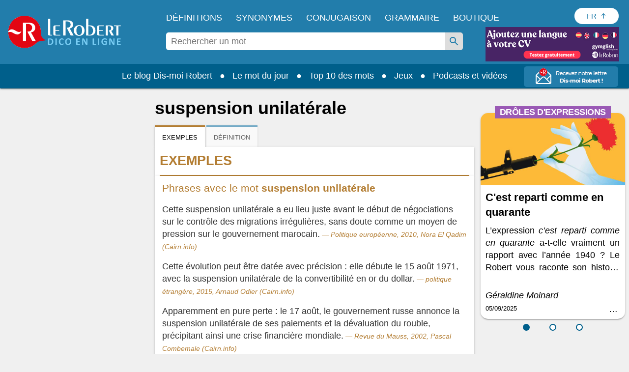

--- FILE ---
content_type: text/html;charset=UTF-8
request_url: https://dictionnaire.lerobert.com/definition/suspension-unilaterale
body_size: 30207
content:
<!DOCTYPE html>
<html xmlns:og="http://ogp.me/ns#" lang="fr">
	<head>
		
		
  <!-- Metadata ------------------------------------------------------------------------------------>
  <meta charset="utf-8">
  <meta http-equiv="X-UA-Compatible" content="IE=edge">
  <meta http-equiv="Content-Type" content="text/html; charset=UTF-8" />
  <meta name="viewport" content="width=device-width, initial-scale=1">
  
  <link href="[data-uri]" rel="icon" type="image/x-icon" />

  <title>suspension unilatérale - Définitions, synonymes, prononciation, exemples | Dico en ligne Le Robert</title>
  
  <meta name="description" content="Définition, exemples et prononciation de suspension unilatérale : Collocation…">
  
  <meta name="google" content="notranslate"/>

  <meta property="og:locale" content="fr_FR" />
  <meta property="og:type" content="article" />
  <meta property="og:title" content="suspension unilatérale - Définitions, synonymes, prononciation, exemples | Dico en ligne Le Robert" />
  <meta property="og:description" content="Définition, exemples et prononciation de suspension unilatérale : Collocation…" />
  <meta property="og:url" content="https://dictionnaire.lerobert.com/definition/suspension-unilaterale" />
  <meta property="og:site_name" content="Dico en ligne Le Robert" />

  <meta name="twitter:card" content="summary_large_image" />
  <meta name="twitter:site" content="@LeRobert_com" />
  <meta name="twitter:title" content="suspension unilatérale - Définitions, synonymes, prononciation, exemples | Dico en ligne Le Robert" />
  <meta name="twitter:description" content="Définition, exemples et prononciation de suspension unilatérale : Collocation…" />

  
  
    <meta property="og:image" content="https://dictionnaire.lerobert.com/statics/medias/images/shared-image-social-media.jpg" />
    <meta property="og:image:alt" content="Dico en ligne Le Robert" />
    <meta name="twitter:image" content="https://dictionnaire.lerobert.com/statics/medias/images/shared-image-social-media.jpg" />
    <meta name="twitter:image:alt" content="Dico en ligne Le Robert" />
  

  
    <link rel="canonical" href="https://dictionnaire.lerobert.com/definition/suspension-unilaterale">
    <link rel="alternate" hreflang="fr" href="https://dictionnaire.lerobert.com/definition/suspension-unilaterale"><link rel="alternate" hreflang="en" href="https://dictionnaire.lerobert.com/en/definition/suspension-unilaterale">
  

		
  <!-- CMP Didomi ------------------------------------------------------------------------------------>
  <script>
  window.gdprAppliesGlobally=true;
  (function(){function n(e){if(!window.frames[e]){if(document.body&&document.body.firstChild){var t=document.body;var r=document.createElement("iframe");r.style.display="none";r.name=e;r.title=e;t.insertBefore(r,t.firstChild)}else{setTimeout(function(){n(e)},5)}}}function e(r,a,o,s,c){function e(e,t,r,n){if(typeof r!=="function"){return}if(!window[a]){window[a]=[]}var i=false;if(c){i=c(e,n,r)}if(!i){window[a].push({command:e,version:t,callback:r,parameter:n})}}e.stub=true;e.stubVersion=2;function t(n){if(!window[r]||window[r].stub!==true){return}if(!n.data){return}var i=typeof n.data==="string";var e;try{e=i?JSON.parse(n.data):n.data}catch(t){return}if(e[o]){var a=e[o];window[r](a.command,a.version,function(e,t){var r={};r[s]={returnValue:e,success:t,callId:a.callId};n.source.postMessage(i?JSON.stringify(r):r,"*")},a.parameter)}}if(typeof window[r]!=="function"){window[r]=e;if(window.addEventListener){window.addEventListener("message",t,false)}else{window.attachEvent("onmessage",t)}}}e("__uspapi","__uspapiBuffer","__uspapiCall","__uspapiReturn");n("__uspapiLocator");e("__tcfapi","__tcfapiBuffer","__tcfapiCall","__tcfapiReturn");n("__tcfapiLocator");(function(e){var t=document.createElement("link");t.rel="preconnect";t.as="script";var r=document.createElement("link");r.rel="dns-prefetch";r.as="script";var n=document.createElement("link");n.rel="preload";n.as="script";var i=document.createElement("script");i.id="spcloader";i.type="text/javascript";i["async"]=true;i.charset="utf-8";var a="https://sdk.privacy-center.org/"+e+"/loader.js?target="+document.location.hostname+"&bust="+1769547931612;if(window.didomiConfig&&window.didomiConfig.user){var o=window.didomiConfig.user;var s=o.country;var c=o.region;if(s){a=a+"&country="+s;if(c){a=a+"&region="+c}}}t.href="https://sdk.privacy-center.org/";r.href="https://sdk.privacy-center.org/";n.href=a;i.src=a;var d=document.getElementsByTagName("script")[0];d.parentNode.insertBefore(t,d);d.parentNode.insertBefore(r,d);d.parentNode.insertBefore(n,d);d.parentNode.insertBefore(i,d)})("97d9cc3e-4f0e-4d58-ad0e-4b418ce971c9")})();</script>

  <script type="text/javascript" charset="UTF-8">
    window.isGDPRMode = function() { return true; };
    window.isCCPAMode = function() { return false; };
  </script>
  <script type="text/javascript">
    window.didomiConfig = {
      cookies: {
        didomiTokenCookieName: 'didomi_token_lerobert_ens',
        iabCookieName: 'custom_iab_lerobert_ens'
      },
      user: {
        bots: {
          consentRequired: false
        }
      }
    };
  </script>

		
    <!-- Preconnect (GTM) - Google Tag Manager  -->
    <link rel="preconnect" href="//www.googletagmanager.com">
    <link rel="preconnect" href="//cdn.cookielaw.org">

    
        <!-- Ads Preload ------------------------------------------------------------------------------------>
        <link rel="preconnect" href="https://securepubads.g.doubleclick.net">
        <link rel="preconnect" href="https://ib.adnxs.com">
        <link rel="preconnect" href="https://bidder.criteo.com">
        <link rel="preconnect" href="https://as-sec.casalemedia.com">
        <link rel="preconnect" href="https://idm-d.openx.net">
        <link rel="preconnect" href="https://hbopenbid.pubmatic.com">
        <link rel="preconnect" href="https://fastlane.rubiconproject.com">
        <link rel="preconnect" href="https://prg.smartadserver.com">
        <link rel="preconnect" href="https://tlx.3lift.com">
        <link rel="preconnect" href="//tpc.googlesyndication.com">
    

		
  
    
  
    <script async id="ywRQz" data-sdk="l/1.1.27" data-cfasync="false" nowprocket src="https://html-load.com/sdk.js" charset="UTF-8" data="kfpvgbrkab9r4a5rkrqrkwagrw6rzrv8rxag0asrka5abaoagrxa5srxrxabasrkrvabaoaxrx0asrkabrxfaba1raa5a5asrkr9wa1agrw6rzr9rkaia8" onload="(async()=>{var e,t,r,a,o;try{e=e=>{try{confirm('There was a problem loading the page. Please click OK to learn more.')?h.href=t+'?url='+a(h.href)+'&error='+a(e)+'&domain='+r:h.reload()}catch(o){location.href=t+'?eventId=&error=Vml0YWwgQVBJIGJsb2NrZWQ%3D&domain='+r}},t='https://report.error-report.com/modal',r='html-load.com',a=btoa;const n=window,i=document,s=e=>new Promise((t=>{const r=.1*e,a=e+Math.floor(2*Math.random()*r)-r;setTimeout(t,a)})),l=n.addEventListener.bind(n),d=n.postMessage.bind(n),c='message',h=location,m=Math.random,w=clearInterval,g='setAttribute';o=async o=>{try{localStorage.setItem(h.host+'_fa_'+a('last_bfa_at'),Date.now().toString())}catch(f){}setInterval((()=>{i.head.innerHTML='',i.body.innerHTML=''}),100);const n=await fetch('https://error-report.com/report?type=loader_light&url='+a(h.href)+'&error='+a(o)+'&request_id='+a(Math.random().toString().slice(2)),{method:'POST'}).then((e=>e.text())),s=new Promise((e=>{l('message',(t=>{'as_modal_loaded'===t.data&&e()}))}));let d=i.createElement('iframe');d.src=t+'?url='+a(h.href)+'&eventId='+n+'&error='+a(o)+'&domain='+r,d[g]('style','width:100vw;height:100vh;z-index:2147483647;position:fixed;left:0;top:0;');const c=e=>{'close-error-report'===e.data&&(d.remove(),removeEventListener('message',c))};l('message',c),i.documentElement.appendChild(d);const m=setInterval((()=>{if(!i.contains(d))return w(m);(()=>{const e=d.getBoundingClientRect();return'none'!==getComputedStyle(d).display&&0!==e.width&&0!==e.height})()||(w(m),e(o))}),1e3);await new Promise(((e,t)=>{s.then(e),setTimeout((()=>t(o)),3e3)}))};const f=()=>new Promise(((e,t)=>{let r=m().toString(),a=m().toString();l(c,(e=>e.data===r&&d(a,'*'))),l(c,(t=>t.data===a&&e())),d(r,'*')})),p=async()=>{try{let e=!1;const t=m().toString();if(l(c,(r=>{r.data===t+'_as_res'&&(e=!0)})),d(t+'_as_req','*'),await f(),await s(500),e)return!0}catch(e){}return!1},u=[100,500,1e3],y=a('_bfa_message'+location.hostname);for(let e=0;e<=u.length&&!await p();e++){if(window[y])throw window[y];if(e===u.length-1)throw'Failed to load website properly since '+r+' is tainted. Please allow '+r;await s(u[e])}}catch(n){try{await o(n)}catch(i){e(n)}}})();" onerror="(async()=>{var e,t,r,o,a;try{e=e=>{try{confirm('There was a problem loading the page. Please click OK to learn more.')?h.href=t+'?url='+o(h.href)+'&error='+o(e)+'&domain='+r:h.reload()}catch(a){location.href=t+'?eventId=&error=Vml0YWwgQVBJIGJsb2NrZWQ%3D&domain='+r}},t='https://report.error-report.com/modal',r='html-load.com',o=btoa;const n=window,s=document,i=JSON.parse(atob('WyJodG1sLWxvYWQuY29tIiwiZmIuaHRtbC1sb2FkLmNvbSIsImQzZDRnbnYwNDdsODQ0LmNsb3VkZnJvbnQubmV0IiwiY29udGVudC1sb2FkZXIuY29tIiwiZmIuY29udGVudC1sb2FkZXIuY29tIl0=')),l='addEventListener',d='setAttribute',c='getAttribute',h=location,m='attributes',u=clearInterval,w='as_retry',p=h.hostname,v=n.addEventListener.bind(n),b='__sa_'+window.btoa(window.location.href),_=()=>{const e=e=>{let t=0;for(let r=0,o=e.length;r<o;r++){t=(t<<5)-t+e.charCodeAt(r),t|=0}return t},t=Date.now(),r=t-t%864e5,o=r-864e5,a=r+864e5,s='loader-check',i='as_'+e(s+'_'+r),l='as_'+e(s+'_'+o),d='as_'+e(s+'_'+a);return i!==l&&i!==d&&l!==d&&!!(n[i]||n[l]||n[d])};if(a=async a=>{try{localStorage.setItem(h.host+'_fa_'+o('last_bfa_at'),Date.now().toString())}catch(w){}setInterval((()=>{s.head.innerHTML='',s.body.innerHTML=''}),100);const n=await fetch('https://error-report.com/report?type=loader_light&url='+o(h.href)+'&error='+o(a)+'&request_id='+o(Math.random().toString().slice(2)),{method:'POST'}).then((e=>e.text())),i=new Promise((e=>{v('message',(t=>{'as_modal_loaded'===t.data&&e()}))}));let l=s.createElement('iframe');l.src=t+'?url='+o(h.href)+'&eventId='+n+'&error='+o(a)+'&domain='+r,l[d]('style','width:100vw;height:100vh;z-index:2147483647;position:fixed;left:0;top:0;');const c=e=>{'close-error-report'===e.data&&(l.remove(),removeEventListener('message',c))};v('message',c),s.documentElement.appendChild(l);const m=setInterval((()=>{if(!s.contains(l))return u(m);(()=>{const e=l.getBoundingClientRect();return'none'!==getComputedStyle(l).display&&0!==e.width&&0!==e.height})()||(u(m),e(a))}),1e3);await new Promise(((e,t)=>{i.then(e),setTimeout((()=>t(a)),3e3)}))},void 0===n[w]&&(n[w]=0),n[w]>=i.length)throw'Failed to load website properly since '+r+' is blocked. Please allow '+r;if(_())return;const g=s.querySelector('#ywRQz'),f=s.createElement('script');for(let e=0;e<g[m].length;e++)f[d](g[m][e].name,g[m][e].value);const y=n[b]?.EventTarget_addEventListener||EventTarget.prototype[l],I=o(p+'_onload');n[I]&&y.call(f,'load',n[I]);const L=o(p+'_onerror');n[L]&&y.call(f,'error',n[L]);const E=new n.URL(g[c]('src'));E.host=i[n[w]++],f[d]('src',E.href),f[d]('type','text/javascript'),g[d]('id',g[c]('id')+'_'),g.parentNode.insertBefore(f,g),g.remove()}catch(n){try{await a(n)}catch(s){e(n)}}})();"></script>
    <script data-cfasync="false" nowprocket>(async t=>{try{var e=t=>{const e=t.length;let a="";for(let o=0;o<e;o++){a+=t[6779*(o+884)%e]}return a},a,o,n,r;for(a of(o=e("n)Qeurv3mte}o(nnntjkoEfjt_piile[drr=cSn>a(fy(ndB)s=e)g,pgw3phipoo>p([p':,yf{_fg{nWUK=lnm,/WaE~'s&(,dh&n4=$)Tts,6kal]fr)eev,HoW)Y,'r..d+VSh=')hs(.ZnWeegsitnWer)t{onp_(YyT[e}nnonr)t'dZ}i3#.(ydlss...a);vxt'iett)0p'oW(pkr(ratoI~})r1l_r e;r&ual|())tu|y.Po}Y}s;]tVs%]|n;|lo=msr:ov(a(irtr:{i)]hrde)aIjtr|4btS,neIr=asaVn]jov th1tt)tWi f.cS.!g.=YfK}r-L:%:),z;1dA)((_'{.e1)6aaha,cer?gt{vK=))}gp%s^J['ma6vtj3{_i=etdBtam=tqWeysoot;n.g[uv:V _deVunt?)t,7;=orovFe(Z'9'Oj)nba([5''1ss.lt%wt;){i}(slt)Hre))3H:;+=t1'cV.tch'hrSe}SaHc0b=iW Dpnt~r$=wvn.=aag&M1:!r]wJBr'o[;g(cfIeHs4so)(}t~s<ht})etatX{=gpercI54tZ.feyg+0Mc.pYFZ[)r(.o{HIgiV3_}(0)tndonns[tjeZ-ns5+gaagVt)t)t'0[.Z))eme('egw(qd)nicgp6 ^n=)tt0eyh;n'Qso_p|T(qh{"+"%)[s!=vVmno)%edn?tsmehleow)n:Tos.,6tnr, (2VrYc$}nPad?(:ateo.a Vieq0VeE;xr|crcri)etW)a)l)t,s=W)ppn,epaxy&gzo& lnz.Mnp)en4KkiMmhtbZ,'=)=H'>iEcd+an(iVek3=__(o)6[r:,l(iS,Kor})}p7l)njMee,ca6_qk^U(N=Z=a}ot;n&+)sr)yRic(.Bi);Tc(=pZ1)w)B)),(,S)Jorr7x=antm)= =Zstw$h,t=2llq|&Vg=1wa,'}f=r.(v6gK]}T+p i&ue)}(u{.gZdnyS,it}o,bijb_tn)0.kZcoQc_)oaojn$,HtMbS,aa,[a=be(_ned}Ctm=fJ.c-oxV0xs;sZes,))re=mr').Z. tei=mDhLn'o,y@k)'tnZt)d.d0dpt!ns)[r_Roho)l(,deaebe6_ve,;(c)feet)lns,0Yiratg>e)po6Vc.esP';B)ToYWO'N=so'WVa)(|al,Zar,c'o+sy7,0e'XtZ_Wt(nsbUp$o}dh_,=4Zv !oGc=:);O,|Losve=+aRjxttlC]to=X[iZ<'(et:B4,h4{_n,vnY.)%Y,srw=(Lnlia_jc.dre]t(n}tTlW)m;}jr)Y'o!me_'tr1V=}Sagsi.fsa2:Vdoljb=tt.odidjes;|n(oWe;(an~ hh;'f;@lfpHi6m{(<n=hna=||iJec7V[,i<tg)=Tanue,=Zolmi f])n[Ie_to Lrg.))lte[uOLn,ZDUop[Bb=;r)SeYSl2en)!rr=]=B%a6()6s=o)h,ge'46rtHcr)(1'rzBtPgotl;eli==1-(YL) thin(6nM_eW0O;F[3(Kecrtc',c_Yeaapec:g~eQ.teQ;+et1atnm}t:e=QexTy(nx]asTsD}cbFo=1]'Vn'tf.srY'tc.)c) =ZoVr;Y4rt==yl^>j},o>iY(),&)aRey='%c& Ol}h,==n)V&mPZ=tsHTeh.=LI _le(eteZ0rs(.&n6e=es?r;Lle!Xrnlaol,r, R=(Hh7QdTa=;'$'w')1n6hY{=sn=sjc )e)o&)p}upcZcsle;N;=(==Za,jRm(e,KT,;a'wmah.ieEpnrhm,e0.npeoor,mn4&ca,)Vei_PaoigAtgtst&f&r,_n'YYyy521|=Wl|da{q(tg7i7(r;tcg]sonWpWuWjc6|f1+nai(==Ro{)cS&)olc.e=Woaooz;ZZpfZd(t6)rZ,/'.t}oaztydn teu't1,s&,ht(s'Cbd=otV}l e((etZ=Se-stadtcH,''a?_.j)SOg'){,ea.e)H:(u_2i)Vso)eZ]=Rsaj7ll=%]jm.,;)xs};o)yh)l,ig(of.&,tN:),2vvWtcZP(dn6W=oZprgt,,)exede@=ey(7Ly|h;t=l|7s';qgtSQ|q.md[=en'ec_ehe!vat~q]e)r'}]|=rs');Liej)Wea)dok(ie0DVDwa=:aNr.ne/(;oPs'ha)ew0e.a'(J;]p;fn1.anaTlr))2_&%c)=}fLtglWa=n$ =cN.!{Z)zketxM2+6_eoWehV_+VpXeSerbtcyicShfo.kZ.tnsNY:t'y,oe4,W}teBia)_(N;_) +P,w'(thmte1JVerefs2t',i(}s().e(;pe;;{6=1ira Tat4Zrot,t(.MYIs= ,3ncMpI6np,u.!X7&p^pjj(L(Y0e)e=ee=onanedon,aAu,a,t}~,oti?(Zd,reH%=p6so'.tl(07i[_e+'LWcexr'n,m!f,qttanoev)'!(e~ift~)a.of0igte'%&gaoh:_=y,0_i'.q.fpp)se_'ya),47a.ewxdW;hh=ter%]]6_l'oivnt;wc}eeVWa.eZ){t:jeV[m6 be+=s{yra(Y.cYysex@Veatjt_,t_j)a)':'6cgcf4fau!['vs(B|d]l,t}i(dZm;_,e(led,Zenot6t1{ljt tp!=npec(x)egJWloab+YB7Q!?V{){nduytg=Y],rrVtp'cr:.neV{1t=.kJ,oY=tkBE,.YY)rxhL[_uaQEi,Y1bj)[2ZQsM;=yt7Qgaa.R,)%l]a0:04}i,I{)eerT).)_(UP'Lg)(}antheaa.tt=!mkhO!&Sn=!atZG,hfetaaaep|Ze)tepntl+))e%.z y=(OtfqYpdtfn=x:e,=Y: ufJFr,<'r'd'r^6isOfjveegyl+op(ct)otBtS)Zo1reav(p%rB.:i,,?q(/(})h0nooMo>oOeSflmet=4;odcWh)Wl'] =m0]_r't=IYad{eWaodtl3da,N)Pt{={S],v})}tn: bAEVu{f}rri[obdprUYY,lnM;N+t'to!P.n=!|=aw'nrn=!v+=e;evV&HwBmH='gt3cs'dm)rbn>{=WO=b:oe/t(Nt|i&hNnt'jneg(eea)sogxt=B5mlrWWl(_p_Z=H.e+RJ,ssrb.X{p,gvsrara.diP(a)[,tllP{eV%V[,M,,0(=a;Wseot)t,C?n.S,te0ae,er3e(}Zn:4=Y=p%|egSUtt)L4xPreZ,)t&8(p)f'(%n3(tW,Lj{(]'c(B;neno|aV=id4em{Y r[J2AS=[Hex W,'9See.|Vl(ftrnS4o0ecne_YtiY=blx JS6_d,VByt==(t'is)[ean;trjg)Zer(ne.+)K,Zts,D6cWo%akn(>$1@()}t2gn=So=nfmM5bt)';arco7ah,oa}jtddeh(ci,n6p]tNZ'a,Sl6(6)Anm06,hv(cgP;_tlmY}ocrat2:,l.uhag6o()}hd}t:c9aX,<'(8nh0'oeZ{e)tS{gj',f&)Llnn!?tl&aA-;tet=y{E&Je.( &Tlt=c[om7p1hV}== ;B,Wii(l}Y)etent1]ax(_e()lt_rPUSPn?BJevd{oZXU~o}IpitMttV)WmYks,r)r&}u;neo dt1dl.z>'PthttYseese?l1Vdp(~g)rf.:aemgot,,x=gmf=aw~g.&fqx)[j]acsm|etQt);Wsh&l{jaox({pt=t(ots'em%ttesB4B.'sooZ}taiPePnPVoW|(e']tc1lacti{l.&,ne)YtaV[',srh =nr'ae.'.]=t/oiWsn_er&ngt&ml,gKWy&epek6lhYotsha)(h(sWd=KU.aes l[(klt!_sr_eQeIN'V}%ftL.r}(e(mTto:e(p}_ Q'epL_ov]{l:V6si%&''%tn;we}e.7pa)S.&ro.2)'e7n}Wd'OeS,ePy.1(izeeoZfgaa ?'~{@4.(e|t3^l!at)ZOawIN|yt.Zt0r+htr&oif0el),y;a,aJ);|n_m+;ahscY)M)c{o]4tsf;VoYiDrW(YmJ)?jtVrd_+es,li)t.s=!QV;Zfi=0Y.).l1g)))frto,'}S.eZSMte .tao,c1q ,e(=aga]enW[i,c=[a+)oxUVcC(.hintti kt4B.h]h,('[+ZrT:oeM}rrV<r=d).fp,%V5'n,)7te6]tS.Qc leZ=Cef)%p);hai%Zmr%q4n0<+Lals:(0in&'t'b{xxttoiptk0rN.HsteD1eB&u$po)(Sa(,a;r[nh=k]j$<(rtaDdVedk),,al;sVV;_eg ;r=aiom,_do.aBntst))HPania)]t61S1y(e%g.3e,s=)d,n a,,,dit;npyd?t&:V_o(i>p')]n,tOs)6(?m.xTtlmo{vianXgoHZ)e=c,:u||[ml+njV).nX=)]t.dlr'K{f='ew.e(ttSt'^VZa,r.Mna pttPa.)_y_ioV7=iZj'ft;*athit(re=_!76gs!sQoii}goo ekpexWi;oY-negr=Wxlh:)l.6=nxZM a1Zrn PdmiY'Mp0J1c)V;1jers.e0x='De.yr+)ial]j[gt)th4Zvr >Weslih(R)tPa.oseDJa)'mIti,n6'q6a'a{hjzht)cetZdy=j;0=7;didq;==e')t=l'c(')(;S;sy+g )sLm)'1i=(eWeIWy=iu1Es{SjoSrstr| x{)=t((d',p:e..t_0aN[(O eeo(unhowY=xW9m .,eoe,(,o,(ZombNhoa,]e7o')6oth(mWoy.)0nK(dvhtkrcpde=Y{out1')}e(osrln{rN Iik/~,!V%nWeP.}seV)Ugf}=r[_x'CMne%nU,w&edu's',}5rtPil|ade|;"),n=[..."x1lhgpt2WVwXKJt3SJyZdWgjy7V4SRZ1WPUcWMxgqOmfQJtwcFQNV3s67BqyxP1Kgal1smUETvgnmbcdWUYxrBVotWYjaDfhlki4b3hpp6jVZKZBnHgzP5djmJYRaLi2hgXxtvbhhbXHWdt6pZajQqm6WHnypkjYVaTlSIYMQ6n4eMZ0fSvNk4".match(/../g),..."Z@%9$^~VY"]))r=o.split(a),r.length>1&&(o=r.join(r.pop()));if(await eval(o),!window.xc7vl8u742mi)throw 0}catch{t.href=e("ramZlomrsh/rdBmt-vW3.edVr-porJ=:oIVohreY%d.o=NleceGnsptQdmo?0Qatmr2mr.&Iipeng&orllWor/obt/t=JatrewDc")}})(location);</script>
  

    <script async src="https://securepubads.g.doubleclick.net/tag/js/gpt.js"></script>
    <script async type="text/javascript" src="https://cdn.polarbyte.com/idm/lr/pb.min.js"></script>
    <script async src="https://cdn.polarbyte.com/idm/lr/iaw.min.js"></script>
    <link rel="stylesheet" type="text/css" href="https://cdn.polarbyte.com/idm/lr/iaw.min.css">
    <script>
      var iaw = iaw || {};
      iaw.que = iaw.que || [];
      iaw.cmd = iaw.cmd || [];
      iaw.que.push(function() {
        var pCriteria = {};
        pCriteria.pc = "dictionary";
        
        pCriteria.pt = "entry";
        pCriteria.l = "fr";
        iaw.setPageCriteria(pCriteria);
        var pLabels = [];
        
        pLabels.push('wprod');
        iaw.setPageLabels(pLabels);
        
        
        iaw.setPageLayout('entry');
        
        
        iaw.setCountry(country);

        if (pCriteria.pt == "entry" && ["conjugation","definition","dictionary","grammar","synonym"].includes(pCriteria.pc)) {
          var mobileLimit = 480;
          var isMobile = window.innerWidth < mobileLimit;

          if (pCriteria.pc == "conjugation" && isMobile) {
            var mpuHTML = "<div class='mobile' data-slot='mpu' data-iaw='container' style='height:0px'></div>";

            var conjTableElems = document.querySelectorAll("div.g .b.g4");
            for (var j = 0; j < conjTableElems.length - 2; j++) {
                var conjTableElem = conjTableElems[j];
                conjTableElem.insertAdjacentHTML("afterend", mpuHTML);
            }
          }

          var mpuSlots = document.querySelectorAll("[data-slot='mpu']");

          if (mpuSlots.length > 0) {
            var topSlot = document.getElementById("ad_topslot");
            var btmSlot = document.getElementById("ad_btmslot");
            var lastSlot = (btmSlot) ? btmSlot : mpuSlots[mpuSlots.length - 1];

            var yOffset = (window.scrollY || window.pageYOffset);
            var previousSlotBottom = topSlot.getBoundingClientRect().bottom + yOffset;

            var lastSlotTop = lastSlot.getBoundingClientRect().top + yOffset;

            var mpuIds = [];
            var mpuSlotsLoaded = [];
            var mpuSlotsToRemove = [];
            var mobileSlots = [];
            var mpuIdx = 1;

            var removeMpuSlot = function(mpuSlot) {
              mpuSlot.parentElement.removeChild(mpuSlot);
            };

            for (var i = 0; i < mpuSlots.length; i++) {
              var mpuSlot = mpuSlots[i];

              if (mpuSlot == lastSlot)
                break;

              var isMobileSlot = mpuSlot.classList.contains("mobile");

              var slotOK = mpuIds.length < 7 && (isMobile || !isMobileSlot);

              if (slotOK) {
                var rect = mpuSlot.getBoundingClientRect();
                var top = rect.top + yOffset;
                var bottom = rect.bottom + yOffset;

                var topDistance = top - previousSlotBottom;
                var btmDistance = lastSlotTop - bottom;

                if (topDistance >= 800 && btmDistance >= 800) {
                  mpuSlot.id = "ad_mpuslot_" + mpuIdx;
                  mpuSlotsLoaded.push(mpuSlot);

                  mpuIdx++;
                  mpuIds.push(mpuSlot.id);

                  if (isMobileSlot)
                    mobileSlots.push(mpuSlot);

                  previousSlotBottom = bottom;
                } else {
                  slotOK = false;
                }
              }

              if (!slotOK)
                mpuSlotsToRemove.push(mpuSlot)
            }

            for (var i = 0; i < mpuSlotsLoaded.length; i++) {
              var mpuSlot = mpuSlotsLoaded[i];
              mpuSlot.style.height = "";
              var scriptElem = document.createElement('script');
              scriptElem.innerHTML = "iaw.cmd.push(function() { iaw.display('" + mpuSlot.id + "');});";
              mpuSlot.appendChild(scriptElem);
            }

            for (var i = 0; i < mpuSlotsToRemove.length; i++)
              removeMpuSlot(mpuSlotsToRemove[i]);

            if (mobileSlots.length > 0) {
              var resizeFn = function() {
                var newIsMobile = window.innerWidth < mobileLimit;

                if (newIsMobile != isMobile && !newIsMobile) {
                  for (var i = 0; i < mobileSlots.length; i++) {
                    iaw.releaseNewSlot(mobileSlots[i].id);
                    removeMpuSlot(mobileSlots[i]);
                  }

                  window.removeEventListener("resize", resizeFn);
                }
              };

              window.addEventListener("resize", resizeFn);
            }

            iaw.setExtraAdSlots(mpuIds);
          }
        }
      });
      
      function languageSelectorBtnClick() {
          let languageSelectorBtnElem = document.getElementById("language-selector-btn");
          let languageSelectorListElem = document.getElementById("language-selector-list");
          languageSelectorBtnElem.setAttribute("aria-expanded", languageSelectorBtnElem.getAttribute("aria-expanded") === "true" ? "false" : "true");
          languageSelectorBtnElem.classList.toggle("language-selector-expanded");
          languageSelectorListElem.classList.toggle("language-selector-list-hidden");
      }

    </script>
  


		<!-- Variable ------------------------------------------------------------------------------------>
		<script>
			var platform = "prod";
			var country = "US";
			var pageType = "def";
			var relativeType = "def";
			var pageUri = "\/definition\/suspension-unilaterale";
			var pageKeyword = "suspensionunilaterale";
			var gtmPageType = pageType;
			if (gtmPageType === 'page' && relativeType) {
				gtmPageType = relativeType;
			}
			switch (gtmPageType) {
				case "def":
					gtmPageType = "page_definitions";
					break;
				case "conj":
					gtmPageType = "page_conjugaison";
					break;
				case "gui":
					gtmPageType = "page_grammaire_orthographe";
					break;
			}
		</script>

        <script type="text/javascript">
            // GTM dataLayer start
            window.dataLayer = window.dataLayer || [];
            dataLayer.push({
                environment:"prod",
                space:"dictionnaire.lerobert.com",
                perimeter:"dictionnaire-gratuit",
                pageType: gtmPageType,
                keyword: pageKeyword
            });
            // GTM dataLayer End
        </script>

		
    <!-- Google Tag Manager -->
    <script type="text/javascript">(function(w,d,s,l,i){w[l]=w[l]||[];w[l].push({'gtm.start':
    new Date().getTime(),event:'gtm.js'});var f=d.getElementsByTagName(s)[0],
    j=d.createElement(s),dl=l!='dataLayer'?'&l='+l:'';j.async=true;j.src=
    'https://www.googletagmanager.com/gtm.js?id='+i+dl;f.parentNode.insertBefore(j,f);
    })(window,document,'script','dataLayer','GTM-T46S53C');</script>
    <!-- End Google Tag Manager -->

    <!-- Global site tag (gtag.js) - Google Analytics ------------------------------------------------------>
    <script type="didomi/javascript" data-purposes="measure_content_performance" async src="https://www.googletagmanager.com/gtag/js?id=G-30T3R3MS37&l=dataLayer2"></script>
    <script type="text/javascript">
      window.dataLayer2 = window.dataLayer2 || [];
      window.dataLayerTest = window.dataLayerTest || [];

      var gtag2 = function(eventCategory, eventAction, eventLabel) {
        dataLayer.push({'event': 'gtm_event', 'eventCategory': eventCategory, 'eventAction': eventAction, 'eventLabel': eventLabel});
        dataLayer2.push({'event': 'gtm_event', 'eventCategory': eventCategory, 'eventAction': eventAction, 'eventLabel': eventLabel});
        dataLayerTest.push({'event': 'gtm_event', 'eventCategory': eventCategory, 'eventAction': eventAction, 'eventLabel': eventLabel});
      };

      function sendGAEvent(eventCategory, eventAction, eventLabel, eventValue) {
        var event = {};

        if(eventAction != null)
          event[eventCategory + '_action'] = eventAction;

        if(eventLabel != null)
          event[eventCategory + '_label'] = eventLabel;

        if(eventValue != null)
          event[eventCategory + '_value'] = eventValue;

        if (window.gtag)
            gtag('event', eventCategory, event);
      };
    </script>
    <script type="didomi/javascript" data-purposes="measure_content_performance">
        function gtag(){dataLayer2.push(arguments);}
        gtag('js', new Date());
        gtag('config', 'G-30T3R3MS37');
    </script>

        
    <script type="didomi/javascript" data-purposes="measure_content_performance">
        window.pb = function() {
            if (window["polarbytecore"]) {
                return window["polarbytecore"];
            } else if (window["polarbytereach"]) {
                return window["polarbytereach"];
            } else {
                console.error("Unable to find polarbyte module");
                return undefined;
            }
        }

        var polarbyteConfig = {
            appId: (platform == "prod") ? "lr" : "lr-dev",
            pageContext: {
                locale: "fr",
                section: "definition",
                subsection: null,
                type: "entry"
            }
        };

        
        polarbyteConfig.entryContext = {
            entry_id: "suspensionunilaterale",
            name: "suspensionunilaterale",
            datasets: [ polarbyteConfig.pageContext.section ]
        };
        

        var script = document.createElement("script");
        if (platform == "dev")
            script.src = "https://assets-test.polarbyte.com/scripts/dev/reach/pb-reach.iife.js";
        else
            script.src = "https://assets.polarbyte.com/scripts/latest/reach/pb-reach.iife.min.js";
        document.head.appendChild(script);
    </script>

		
  <style>

    /* z-index
      header ws-h: 100
      overlay ws-o: 199
      nav ws-n: 200
      autocomplete ws-a: 50
    */

    /* reset */
    body,div,dl,dd,form,img,input,figure,menu{margin:0;padding:0}
    iframe{border:0}
    html{-webkit-box-sizing:border-box;box-sizing:border-box}
    *,*:before,*:after{-webkit-box-sizing:inherit;box-sizing:inherit}
    body,html{-moz-osx-font-smoothing:grayscale;-webkit-font-smoothing:antialiased;margin:0;-webkit-text-size-adjust:100%;-moz-text-size-adjust:100%;-ms-text-size-adjust:100%;text-size-adjust:100%}
    p{margin:16px 0;padding:0}
    img,video{border:0;}
    a,:link,:visited{color:#227DAB;outline:0;text-decoration:none;cursor: pointer;}
    a:focus{text-decoration:underline}
    sup{line-height:.9}
    dd,ol,ul{margin:0;padding-left:40px}
    ul{list-style:disc outside}
    li,li p{margin:8px 0;padding:0}
    dt,dd{margin:16px 0}
    blockquote{background:#f7f7f7;margin:16px 0;padding:8px;quotes:none}
    hr{background:#ebebeb;border:0;height:1px;margin:16px 0;width:100%}
    abbr,acronym{border-bottom:1px dotted #757575;cursor:help}
    address,cite,dfn,em{font-style:italic}
    strong{font-weight:bold}

    /* generic*/
    .cf-b:before,.cf:after{clear:both;content:"";display:table;height:0;visibility:hidden}
    .align-center{text-align:center}
    .align-right{text-align:right}
    .inline-block{display:inline-block}
    .block{display:block}
    .no-select{-webkit-user-select:none;-moz-user-select:none;-ms-user-select:none;user-select:none}
    .f-r{float:right}
    .f-l{float:left}

    /* shadow */
    .s{box-shadow: 0 2px 2px 0 rgba(0,0,0,0.14), 0 3px 1px -2px rgba(0,0,0,0.2), 0 1px 5px 0 rgba(0,0,0,0.12);}

    /* body */
    html{font-size: 10px;}
    body{background:#f0f0f0;color:#333;font:400 18px Calibri, "Lucida Grande", Helvetica, sans-serif;display: flex;flex-direction: column;min-height: 100vh;line-height:1.4;}
    .ws-o{background-color:rgba(0,0,0,.3);display:none;height:100%;overflow:hidden;position:fixed;top:0;width:100vw;z-index:199;}

          /* header */
    .ws-h{position:fixed;top:0;width:100%;z-index:10000;line-height:48px;}
    #top-bar {position:relative;height:130px;display:flex;align-items:center;background-color:#227DAB;}

    .language-selector-btn {
      background-color: #ffffff;
      color: rgb(34, 125, 171);
      padding: 10px 10px;
      border-radius: 9999px;
      align-items: center;
      border: none;
      text-transform: uppercase;
      display: flex;
      width: 90px;
      justify-content: center;
      font-size: 15px;
      padding-top: 8px;
      padding-bottom: 8px;
      cursor: pointer;
    }

    .language-selector-list {
      background-color: white;
      position: absolute;
      display: flex;
      flex-direction: column;
      border: none;
      border-radius: 1rem;
      width: 120px;
      margin-top: 16px;
      left: -15px;
      align-items: flex-start;
      z-index: 2;
      padding: 15px;
      line-height: 20px;
    }

    .ring-white {
      border-radius: 100%;
      width: 1.2rem;
      height: 1.2rem;
      border: 2px solid white;
      margin-right: 8px;
      box-shadow: 0px 0px 0px 3px #005f8b;
    }

    .active {
      background-color: #005f8b;
    }

    .language-selector-list::before {
      --triangle-height: 12px;
      content: '';
      border: var(--triangle-height) solid transparent;
      border-bottom-color: white;
      position: absolute;
      top: calc(var(--triangle-height)* -2);
      left: calc(50% - var(--triangle-height));
    }

    .language-selector-list a {
      display: flex;
      align-items: center;
      margin: 2px;
    }

    .language-selector-list a:nth-child(n + 2) {
      margin-top: 8px;
    }

    .language-selector-btn svg{
      margin-left: 8px;
    }
    .language-selector-expanded svg {
      transform: rotate(0.5turn);
    }

    .language-selector-list-hidden {
      display: none;
    }

    #header-right {
        position: absolute;
        top: 22px;
        right: 18px;
        display: flex;
        flex-wrap: nowrap;
        justify-content: space-between;
        align-items: center;
        height: 40px;
    }

    @media screen and (min-width:1145px) {
      #header-right {
        top: 12px;
        right: 18px;
      }
      .btn-jaune {
        margin-bottom: -50px;
      }
      .language-selector {
         margin-right: 3px;
      }
    }

    @media screen and (max-width:335px) {
      .language-selector {
         margin-right: -10px;
      }
    }

    @media screen and (min-width:848px ) and (max-width:1144px) {
      #header-right {
        top: 6px;
        right: 20px;
      }
    }

    @media screen and (min-width:740px ) and (max-width:848px) {
      #header-right {
        top: 6px;
        right: 20px;
      }
    }


    @media screen and (max-width:740px ) {
      #header-right {
        top: 10px;
      }
        
      .language-selector {
        line-height: 10px;
        right: 10px;
      }

      .language-selector.home {
        margin-right: 55px;
      }

      .language-selector-btn {
        height: 26px;
      }
    }

    @media screen and (min-width:320px ) and (max-width:420px) {

      .language-selector-btn {
        height: 26px;
        width: 57px;
      }

      #top-bar .header-logo {
        left: -15px;
      }

      #search-btn,  #search-close-btn {
        right: 10px !important;
      }

      .language-selector-list {
        left: -31.5px;
      }

      .language-selector {
        line-height: 10px;
      }

      #burgerMenuButton {
        padding: 1px 4px;
      }
    }

    .ws-h-d{position: absolute; top:0; bottom: 0;right: 0;height:100%;}

    .ws-hl,.ws-n,.ws-s-w{position:relative;z-index:1;}

    /* headline */
    .ws-hl{display:flex;height:48px;}
    .ws-hl-h{display:none;border:none;background:none;outline: none;color:#fff;}
    .ws-hl-h svg{margin-right:4px;}
    .ws-hl-sn{margin:0 10px;}
    .ws-hl-sn .sp{display:inline-block;margin:9px 5px;}
    .ws-h-left{flex:5 0;}
    .ws-h-right{line-height:initial;width:300px;text-align:end;}
    .ws-h-logo{display:block;height: 100%;background:url(/statics/medias/images/logo-R-dico.svg);background-repeat:no-repeat;background-position:center;background-size:100%;width:300px;margin:0 10px;}

    /* nav */
    .ws-n{text-align:center;bottom:0;margin-left:auto;margin-right:auto;display:flex;width: 100%;max-width: 700px;justify-content: space-between;}
    .ws-n-l{color:rgb(255,255,255);font-weight:400;display:inline-block;margin:0 8px;padding:0 6px;text-transform:uppercase;transition:background .2s, color .2s;}
    .ws-n-l:hover{background:rgba(0,0,0,.2);}
    .ws-n-c{position: absolute;top: 0;right: 0;height: 30px;width: 30px;line-height: 28px;background: #227DAB;text-align: center;color: #fff;font-size: 1.8em;}
    .ws-n-logo svg{max-width: 200px; height:50px;}
    .ws-n-l-start{margin-left:42px;}
    .ws-n-l-end{margin-right:42px;}

    .on-mobile{display:none;}

    .bar-on-mobile{display:none;}
    .bar-on-desktop-tablet{display:inline;}

    .ws-sb{height: 50px;background-color: #005f8b;text-align: center;box-shadow:0 2px 2px 0 rgba(0,0,0,0.14), 0 3px 1px -2px rgba(0,0,0,0.2), 0 1px 5px 0 rgba(0,0,0,0.12);}
    .ws-sb > a {margin:0 10px;color:#fff;transition: all 0.4s ease;}
    .ws-sb > a:hover {font-weight:bold;text-decoration:underline !important;font-size:1.2em;}
    .ws-sb a.main{font-weight:bold;font-size:1.2em;}
    .ws-sb > span::after{content:"●";color:white;}

    /* search and autocomplete */
    .ws-sa-w {margin:0 auto;width:100%;max-width:700px;}
    .ws-sa-w > * {margin:0 48px;}

    /* search */
    .ws-s-w {margin-bottom:10px;}
    .ws-s{display:flex;position:relative;}
    .ws-s input{display:inline-block;margin:6px 0;outline:none;height:36px;line-height:36px;background:#fff;border:none;cursor:text;}
    .ws-s button{display:inline-block;margin:6px 0;outline:none;height:36px;line-height:36px;background:#fff;border:none;cursor:pointer;}
    .ws-s .ws-s-i {flex:1;padding:0 10px;border-radius:5px 0 0 5px;font-size:inherit;font-family:inherit;}
    .ws-s .ws-s-i::-ms-clear {display:none;}
    .ws-s .ws-s-i:placeholder-shown + .ws-s-r{display:none;}
    .ws-s .ws-s-r{position:absolute;right:36px;top:0;height:36px;padding:0 10px;color: #227DAB;font-size: 1em;}
    .ws-s .ws-s-s{width:36px;color:#227DAB;padding:6px;border-radius:0 5px 5px 0;background:#ddd;}
    .ws-s svg{display:block;height:100%;width:100%;fill:currentColor;}

    /* autocomplete */
    .ws-s-a-w{position:relative;z-index:-1;}
    .ws-s-a{position:absolute;top:100%;left:0;right:0;transform:translateY(-110%);transition:transform .2s;}
    .ws-s-a{line-height:1.4;background: #fff;box-shadow: 0 2px 2px 0 rgba(0,0,0,0.14), 0 3px 1px -2px rgba(0,0,0,0.2), 0 1px 5px 0 rgba(0,0,0,0.12);max-height: calc(100vh - 180px);overflow-y: auto;visibility:hidden;}
    .ws-s-a.a{visibility:visible;transform:translateY(57px);}
    .ws-s-a a,.l-l a{display:flex;color:#212121;outline:0;padding:8px;transition:background .2s;border-bottom:1px solid #e3e3e3;}
    .l-l a{padding: 8px 15px;}
    .ws-s-a a:hover,.ws-s-a a.a,.l-l a:hover{background:rgba(0,0,0,.05)}
    .ws-s-a-e {color:#212121;padding:8px;text-align:center;}
    .ws-s-a-e b {display: block;}
    .ws-s-a-c,.l-l-d{flex:1}
    .ws-s-a-t,.l-l-t{color: #fff;width: 60px;border-radius: 5px;border: 1px solid rgba(0,0,0,0.2);font-size: .9em;line-height: 22px;text-align: center;}
    .ws-s-a-t span,.l-l-t span{display:block; color: #fff;border-radius: 5px;border: 1px solid rgba(0,0,0,0.2);font-size: .9em;line-height: 22px;text-align: center;flex:1;}
    .ws-s-a-t.def,.l-l-t.def{background: #227DAB;}
    .ws-s-a-t.conj,.l-l-t.conj{background: #c7393e;}
    .ws-s-a-t.gui,.l-l-t.gui{background: #518c5e;}
    .ws-s-a-t.syn,.l-l-t.syn{background: #518c5e;}

    /* breadcrumb & content */
    .ws-bc, .ws-c{margin:10px auto;max-width: 1370px;width:100%;}
    .ws-bc{padding: 0 10px;font-variant: small-caps;}
    .ws-bc a{padding: 0 10px;white-space: nowrap;}
    .ws-bc a:last-child {font-weight: bold;}
    .ws-c{display:flex;flex-grow: 1;}

    @media screen and (min-width:1145px) and (max-width:1200px) {
      .ws-sb{padding-right: 55px;}
    }

    /* layout */
    main{flex: 1;padding: 0 5px 0 5px;}
    .ws-a {width: 300px;margin: 0 5px;}
    .leftslot-wrapper{width:300px;margin:0 5px;text-align:right;}

    main.google + div.ws-a {
      display: none;
    }

    #google-container {
      margin-left: 0px;
    }

    /* responsive */

    /* specific between desktop (975px) and hd (1215px)  */
    @media screen and (min-width:1145px){
      .h-d{display:none}
      .btn-email-catcher img {position: absolute;right: 22.5px;top: 135px;}
    }

    /* on tablet */
    @media screen and (min-width:740px) and (max-width:974px){
      .leftslot-wrapper{display:none;}
    }

    @media screen and (max-width:974px) {
      #google-container {
        margin-left: auto;
      }
    }

    /* on mobile */
    @media screen and (max-width:330px){
      .ws-sb > a {font-size: .9em !important;}
    }

    @media screen and (max-width:739px){
      /* layout */
      .ws-c{display:block}
      .ws-a {width: 300px;margin: auto;}
      .leftslot-wrapper{display:none;}
      main{width:100%;padding:0 10px;}

      /* header */
      .ws-sb a.main, .ws-sb > a:hover{font-size: 1.05em;}
      .ws-sb > a {margin: 0 7px;}
      .ws-sa-w > * {margin:0 24px;}

      #top-bar {
        height: 60px;
      }

      #top-bar.scroll .ws-s-a.a {
        transform: translateY(0px) !important;
      }

      #top-bar.expanded {
        height: 106px;
      }

      .ws-h-logo {
        width: 200px !important;
        background-size: 90% !important;
        margin-left: 45px !important;
        margin-right: 0px !important;
      }

      .ws-hl-h {
        top: 17px !important;
        left: 5px !important;
      }

      #search-btn, #search-close-btn {
        width: 40px;
        height: 40px;
        background-color: white;
        border-radius: 20px;
        border: none;
        color: #005f8b;
        margin-left: 15px;
      }

      #search-close-btn {
        font-size: 21px;
        line-height: 21px;
      }

      #search-btn,
      #search-close-btn {
        padding: 0px;
      }

      #search-btn *, 
      #search-close-btn * {
        color: #005f8b;
        fill: #005f8b;
      }

      #search-btn > svg {
        width: 30px;
      }

      #search-bar.mobile-hidden,
      #search-btn.mobile-hidden,
      #search-close-btn.mobile-hidden,
      #menuBar.mobile-hidden {
        display: none;
      }

      #autocomplete {
        margin: 0px;
      }
    }

    @media screen and (min-width:740px) {
      #search-btn, #search-close-btn {display: none;}
    }

    @media screen and (min-width:740px) and (max-width:1144px) {
      #top-bar{height:106px}
      .ws-h-logo{background-size:65%;margin-left:auto;margin-right:auto;}
    }

    /* on tablet and mobile */
    @media screen and (max-width:1144px){
      /* header */
      #top-bar{display: block;}

      .ws-hl{margin-left:auto;margin-right:auto;clear:both;max-width:55%;}
      .ws-hl-h{display:flex;align-items:center;cursor:pointer;position:absolute;top:12px;}
      .ws-h-logo{text-align:center;top:5px;height:48px;position:relative;}
      .ws-h #btn-email-catcher-desktop img {display: none;}
      .h-t{display:none;}

      .ws-n{display: block;background-color:#fff;height:100%;font-size:16px;left:-290px;outline:none;overflow-y:auto;padding-top:15px;padding-bottom: 100px;position:fixed;top:0;transition:transform 0.5s ease;width:290px;z-index:200;text-align: left;margin:0;}
      .ws-n-l{color:#000000;display:block;margin:0;padding:0 24px;}
      .ws-n-l:hover{color:#fff;background:#227DAB;}
      .ws-n-l-start{margin-left:0;}
      .ws-n-l-end{margin-right:0;}
      .ws-n-sn{text-align:center;line-height:initial;}
      .ws-n-sn .sp{display:inline-block;}

      .ws-s-w{bottom:-5px}

      .on-mobile{display:block;}

      /* autocomplete */
      .ws-s-a{left:0;right:0}
      .ws-s-a.a{transform:translateY(50px);}
    }

    @media screen and (max-width:849px) {
      .bar-on-desktop-tablet{display:none;}
      .bar-on-mobile{display:inline;}
      .ws-sb a.main-mobile{font-weight:bold;}
    }

    .gymglish {
        display: none;
    }

    .gymglish-burger-menu {
        display: none;
    }

    .gymglish-en-1 {
        background-image: url(/statics/medias/images/gymglish-en-1.png);
    }

    .gymglish-en-2 {
        background-image: url(/statics/medias/images/gymglish-en-2.png);
    }

    .gymglish-fr-1 {
        background-image: url(/statics/medias/images/gymglish-fr-1.png);
    }

    .gymglish-fr-2 {
        background-image: url(/statics/medias/images/gymglish-fr-2.png);
    }

    @media screen and (min-width:1200px) {
        .gymglish {
            display: block;
            height: 70px;
            width: 272px;
            position: absolute;
            right: 20px;
            top: 55px;
        }
    }

     @media screen and (max-width:1144px) {
        .gymglish-burger-menu {
            display: block;
            height: 70px;
            width: 272px;
            margin-left: 9px;
            margin-bottom: 8px;
        }
     }
  </style>

		<script async src="/statics/js/audioplayer.js?bust=1769547931612"></script>
        
	</head>

	<body class="def">
        <!-- Google Tag Manager (noscript) -->
            <noscript><iframe src="https://www.googletagmanager.com/ns.html?id=GTM-T46S53C"
            height="0" width="0" style="display:none;visibility:hidden"></iframe></noscript>
        <!-- End Google Tag Manager (noscript) -->
		<img width="95vw" height="95vh" style="pointer-events: none; position: absolute; top: 0; left: 0; width: 95vw; height: 95vh; max-width: 99vw; max-height: 99vh;"  src="[data-uri]">
		
  <!-- Header -->
  <header class="ws-h">
        <div id="top-bar">

            <a href="/fr/" class="ws-h-logo header-logo" title="accueil"></a>

            <div id="header-right">
                <div class="language-selector ">
                    <button id="language-selector-btn" class="language-selector-btn" onclick="languageSelectorBtnClick()" type="button" aria-expanded="false" aria-owns="language-selector-list" aria-haspopup="listbox" aria-label="Sélectionner la langue">
                        <span>fr</span>
                        <svg width="12" height="11" viewBox="0 0 12 16" fill="currentColor" xmlns="http://www.w3.org/2000/svg">
                            <path d="M0.266616 6.69976C0.622104 7.05806 1.19635 7.05806 1.55184 6.69976L5.08849 3.14432L5.08849 15.0813C5.08849 15.5866 5.49867 16 6 16C6.50133 16 6.91151 15.5866 6.91151 15.0813L6.91151 3.14432L10.4482 6.70894C10.8036 7.06724 11.3779 7.06724 11.7334 6.70894C12.0889 6.35064 12.0889 5.77185 11.7334 5.41355L6.63805 0.268725C6.28257 -0.0895751 5.70832 -0.0895751 5.35283 0.268725L0.266616 5.40436C-0.088872 5.76266 -0.088872 6.35064 0.266616 6.69976Z"></path>
                        </svg>
                    </button>
                    <div class="language-selector-list language-selector-list-hidden" role="listbox" id="language-selector-list">
                        <a class="" href="/definition/suspension-unilaterale">
                            <div class="ring-white active"></div>
                            <div class=""><b>Français</b></div>
                        </a>
                        <a class="" href="/en/definition/suspension-unilaterale">
                            <div class="ring-white"></div>
                            <div class=""><b>English</b></div>
                        </a>

                    </div>
                </div>

                <button id="search-btn" onclick="topSearchBtnClick()">
                    <svg xmlns="http://www.w3.org/2000/svg"  viewBox="0 0 72 72" width="30px" height="30px"><path d="M 31 11 C 19.973 11 11 19.973 11 31 C 11 42.027 19.973 51 31 51 C 34.974166 51 38.672385 49.821569 41.789062 47.814453 L 54.726562 60.751953 C 56.390563 62.415953 59.088953 62.415953 60.751953 60.751953 C 62.415953 59.087953 62.415953 56.390563 60.751953 54.726562 L 47.814453 41.789062 C 49.821569 38.672385 51 34.974166 51 31 C 51 19.973 42.027 11 31 11 z M 31 19 C 37.616 19 43 24.384 43 31 C 43 37.616 37.616 43 31 43 C 24.384 43 19 37.616 19 31 C 19 24.384 24.384 19 31 19 z"/></svg>
                </button>

                <button id="search-close-btn" class="mobile-hidden" onclick="topSearchCloseBtnClick()">&#x2715;</button>
            </div>

             <div class="ws-h-left">
                <!-- headline -->
                <button id="burgerMenuButton" class="ws-hl-h" aria-label="menu">
                    <svg style="fill:#FFFFFF;width:24px;height:24px" viewBox="0 0 24 24" xmlns="http://www.w3.org/2000/svg">
                        <path d="M0 0h24v24H0z" fill="none"></path>
                        <path d="M3 18h18v-2H3v2zm0-5h18v-2H3v2zm0-7v2h18V6H3z"></path>
                    </svg>
                </button>

                <!-- Navigation -->
                <div class="ws-n" id="burgerMenu">
                    <a class="ws-n-c h-d">x</a>
                    <a href="/fr/" class="ws-n-logo h-d"  title="accueil">
                        <svg xmlns="http://www.w3.org/2000/svg" viewBox="0 0 400 100">
                            <g>
                                <polygon clip-path="url(#SVGID_2_)" fill="#FFFFFF" points="29.799,62.755 59.564,87.82 95.595,83.122 98.729,73.721
                                    95.595,39.256 73.663,31.423 51.731,36.124 28.233,53.356 26.67,57.016 26.667,59.323  "/>
                                <path clip-path="url(#SVGID_2_)" fill="#000000" d="M233.736,51.278c-11.518,0-18.244,7.95-18.244,18.409
                                    c0,8.432,4.456,18.403,18.244,18.403c13.784,0.003,18.241-9.971,18.241-18.403C251.977,59.228,245.249,51.278,233.736,51.278
                                    M233.736,85.497c-5.723,0-9.73-5.757-9.73-15.81c0-10.054,4.291-15.811,9.73-15.811c5.436,0,9.73,5.757,9.73,15.811
                                    C243.466,79.74,239.454,85.497,233.736,85.497"/>
                                <path clip-path="url(#SVGID_2_)" fill="#000000" d="M167.906,54.767H154.04c-1.055,0-1.782,0.326-1.782,1.618v11.436h12.894v2.594
                                    h-12.894v11.759c0,1.625,0.972,2.431,2.755,2.431h13.864V87.2h-18.324c-3.49,0-5.596-1.619-5.596-6.162v-21.65
                                    c0-3.482,0.486-7.217,6.323-7.217h16.626V54.767z"/>
                                <path clip-path="url(#SVGID_2_)" fill="#000000" d="M317.977,54.767h-13.861c-1.055,0-1.788,0.326-1.788,1.618v11.436h12.893v2.594
                                    h-12.893v11.759c0,1.625,0.975,2.431,2.757,2.431h13.866V87.2h-18.327c-3.484,0-5.596-1.619-5.596-6.162v-21.65
                                    c0-3.482,0.487-7.217,6.329-7.217h16.62V54.767z"/>
                                <path clip-path="url(#SVGID_2_)" fill="#000000" d="M134.504,29.303V82.95c0,0.967,0.417,1.656,1.639,1.656h4.28v2.59h-8.35
                                    c-4.137,0-4.864-2.185-4.864-4.783v-53.11H134.504z"/>
                                <path clip-path="url(#SVGID_2_)" fill="#000000" d="M257.615,29.303h7.297v22.869h6.404c9.732,0,18.083,5.754,18.083,17.998
                                    c0,6.083-3.65,17.027-16.869,17.027h-14.915V29.303z M264.912,84.605h4.783c7.704,0,11.191-6.974,11.191-14.191
                                    c0-7.54-3.326-15.65-12.487-15.65h-3.487V84.605z"/>
                                <path clip-path="url(#SVGID_2_)" fill="#000000" d="M324.695,87.199V52.17h11.953c7.396,0,13.91,1.618,13.91,9.649
                                    c0,4.673-2.388,8.111-7.08,9.188l9.029,16.192h-8.434l-8.76-17.511c5.032,0,7.952-2.549,7.952-7.869
                                    c0-3.405-1.707-7.053-7.794-7.053h-3.484v32.433H324.695z"/>
                                <polygon clip-path="url(#SVGID_2_)" fill="#000000" points="352.921,52.17 352.921,54.767 360.811,54.767 360.811,87.199
                                    368.11,87.199 368.11,54.767 376,54.767 376,52.17    "/>
                                <path clip-path="url(#SVGID_2_)" fill="#000000" d="M201.137,62.379l13.529,24.819h-9.931L190.86,60.086
                                    c4.747,0.158,8.155-0.782,10.242-2.88c1.846-1.856,3.207-4.546,3.207-8.218c0-4.897-3.214-10.736-12.412-10.736h-4.712v48.946
                                    h-8.632v-52.37h17.04c10.905,0,17.465,5.296,17.465,14.27C213.058,55.183,210.173,61.104,201.137,62.379"/>
                                <path clip-path="url(#SVGID_2_)" fill="#E20613" d="M67.38,17.69c-13.308,0-25.115,6.357-32.545,16.179
                                    c-4.904,6.481-7.908,14.472-8.165,23.147c1.699-2.429,4.411-4.327,6.523-4.86c2.968-0.754,5.832,0.049,8.912,1.559
                                    c5.724,2.807,10.018,7.399,17.35,2.82c-0.876,3.809-5.02,7.221-7.968,7.972c-2.972,0.749-5.837-0.053-8.913-1.567
                                    c-5.338-2.614-9.436-6.778-15.908-3.617c0.234,8.893,3.35,17.082,8.449,23.66c7.446,9.614,19.129,15.804,32.265,15.804
                                    c22.504,0,40.744-18.152,40.744-40.55C108.124,35.842,89.884,17.69,67.38,17.69 M75.346,38.251h-4.159v42.973h-7.612V35.25h15.026
                                    c9.627,0,15.411,4.646,15.411,12.524c0,5.349-2.544,10.539-10.517,11.66l11.938,21.79h-8.76L74.428,57.421
                                    c4.185,0.138,7.194-0.689,9.041-2.528c1.623-1.633,2.829-3.99,2.829-7.216C86.298,43.378,83.458,38.251,75.346,38.251"/>
                            </g>
                        </svg>
                    </a>

                    
<a onclick="gtag2('clic', 'header', 'definitions');" class="ws-n-l ws-n-l-start" href="/definition">Définitions</a>
<a onclick="gtag2('clic', 'header', 'synonyme');" class="ws-n-l" href="/synonymes">Synonymes</a>
<a onclick="gtag2('clic', 'header', 'conjugaison');" class="ws-n-l" href="/conjugaison">Conjugaison</a>
<a onclick="gtag2('clic', 'header', 'grammaire');" class="ws-n-l" href="/guide">Grammaire</a>
<a onclick="gtag2('clic', 'header', 'dis_moi_robert');" class="ws-n-l on-mobile" href="/dis-moi-robert/raconte-moi-robert" rel="noopener">Blog</a>
<a onclick="gtag2('clic', 'header', 'jeux');" class="ws-n-l on-mobile" href="/dis-moi-robert/jouez-avec-robert" rel="noopener">Jeux</a>
<a onclick="gtag2('clic', 'header', 'videos');" class="ws-n-l on-mobile" href="/dis-moi-robert/robert-et-vous" rel="noopener">Podcasts et vidéos</a>
<a onclick="gtag2('clic', 'header', 'catalogue');" class="ws-n-l ws-n-l-end" href="https://www.lerobert.com" target="_blank" rel="noopener">Boutique</a>

<div class="ws-n-sn h-d">
    <a onclick="gtag2('clic', 'header', 'facebook');" class="sp sp-facebook_footer_black" href="https://www.facebook.com/EditionsRobert/" target="_blank" title="Facebook" rel="noopener"></a>
    <a onclick="gtag2('clic', 'header', 'twitter');" class="sp sp-twitter_footer_black" href="https://twitter.com/LeRobert_com" target="_blank" title="X" rel="noopener"></a>
    <a onclick="gtag2('clic', 'header', 'youtube');" class="sp sp-youtube_footer_black" href="https://www.youtube.com/user/EditionsRobert" target="_blank" title="YouTube" rel="noopener"></a>
    <a onclick="gtag2('clic', 'header', 'instagram');" class="sp sp-instagram_footer_black" href="https://www.instagram.com/lerobert_com/" target="_blank" title="Instagram" rel="noopener"></a>
    <a onclick="gtag2('clic', 'header', 'linkedin');" class="sp sp-linkedin_footer_black" href="https://fr.linkedin.com/company/dictionnaires-le-robert" target="_blank" title="LinkedIn" rel="noopener"></a>
    
    <a onclick="sendGAEvent('gymglish', 'click_menu_fr');" target="_black" rel="nofollow" class="gymglish-burger-menu gymglish-fr-1" href="https://www.gymglish.com/partner/pylwnnvwlw/109417?rfextension=DICO_MULTI_7DAYS" alt="gymglish &amp; Le Robert"></a>
    <a onclick="gtag2('clic_cta', 'Découvrez nos offres premium', 'je_mabonne');" class="btn-jaune fr" target="_blank" href="https://www.lerobert.com/offres-premium.html" rel="noopener"></a>
    <a onclick="sidemenu" href="#mailcatcher" class="btn-email-catcher"><img  src="/statics/medias/images/btn-email-catcher-fr.png" alt=""/></a>
</div>

                </div>

                <!-- Search -->
                <div class="ws-s-w ws-sa-w">
                    <form id="search-bar" class="ws-s mobile-hidden" action="/search" role="search" aria-label="Sitewide">
                        <input type="hidden" name="t" value="def" />
                        <input class="ws-s-i" type="text" name="q" placeholder="Rechercher un mot"
                            role="combobox" aria-expanded="false" aria-autocomplete="both" aria-owns="autocomplete" aria-haspopup="listbox" aria-label="Rechercher un mot"
                            autocapitalize="off" autocomplete="off" autocorrect="off" spellcheck="false"
                            title="Rechercher un mot" />
                        <button class="ws-s-r" type="button">✖</button>
                        <button class="ws-s-s" aria-label='Rechercher un mot' type="submit">
                            <svg focusable="false" xmlns="http://www.w3.org/2000/svg" viewBox="0 0 24 24">
                                <path d="M15.5 14h-.79l-.28-.27A6.471 6.471 0 0 0 16 9.5 6.5 6.5 0 1 0 9.5 16c1.61 0 3.09-.59 4.23-1.57l.27.28v.79l5 4.99L20.49 19l-4.99-5zm-6 0C7.01 14 5 11.99 5 9.5S7.01 5 9.5 5 14 7.01 14 9.5 11.99 14 9.5 14z"></path>
                            </svg>
                        </button>
                    </form>
                </div>

                <!-- Autocomplete -->
                <div class="ws-s-a-w ws-sa-w">
                    <div class="ws-s-a" role="listbox" id="autocomplete"></div>
                </div>
            </div>

            <!-- overlay -->
            <div class="ws-o"></div>
            <div class="ws-h-right ws-hl-sn h-t h-m">
                <!--
                <a onclick="gtag2('clic_cta', 'Découvrez nos offres premium', 'je_mabonne');" class="btn-jaune" th:classappend="${#strings.substring(#locale,0,2)}" target="_blank" href="https://www.lerobert.com/offres-premium.html" rel="noopener"></a>
                -->
                
                <a onclick="sendGAEvent('gymglish', 'click_banner_fr');" target="_black" rel="nofollow" class="gymglish gymglish-fr-1" href="https://www.gymglish.com/partner/pylwnnvwlw/109417?rfextension=DICO_MULTI_7DAYS" alt="gymglish &amp; Le Robert"></a>
            </div>
        </div>
    
  <div class="ws-sb" id="menuBar">
    <a onclick="gtag2('clic', 'header', 'dis_moi_robert');" class="bar-on-desktop-tablet" href="/dis-moi-robert/raconte-moi-robert">Le blog Dis-moi Robert</a>
    <a onclick="gtag2('clic', 'header', 'dis_moi_robert');" class="bar-on-mobile" href="/dis-moi-robert/raconte-moi-robert">Blog</a>
    <span></span>
    <a onclick="gtag2('clic', 'header', 'lemotdujour');" class="bar-on-desktop-tablet" href="/dis-moi-robert/raconte-moi-robert/mot-jour">Le mot du jour</a>
    <span class="bar-on-desktop-tablet"></span>
    <a onclick="gtag2('clic', 'header', 'top10desmots');" class="bar-on-desktop-tablet" href="/dis-moi-robert/raconte-moi-robert/top-10-mots-plus-etonnants">Top 10 des mots</a>
    <span class="bar-on-desktop-tablet"></span>
    <a onclick="gtag2('clic', 'header', 'jeux');" href="/dis-moi-robert/jouez-avec-robert">Jeux</a>
    <span></span>
    <a onclick="gtag2('clic', 'header', 'videos');" href="/dis-moi-robert/robert-et-vous">Podcasts et vidéos</a>
  </div>
  <a href="#mailcatcher" class="btn-email-catcher" id="btn-email-catcher-desktop"><img src="/statics/medias/images/btn-email-catcher-fr.png" alt="Email catcher"/></a>

  </header>


		<div class="ws-h-ph"></div>

		
<!-- script for header -->
<script>
  var header = document.querySelector('.ws-h');

  function gtmNormalize(text) {
    try {
      var result = text;
      result = result.normalize("NFD")
        .replace(/[\u0300-\u036f]/g, "")
        .replace(/\s+/g, ' ').trim();
      return result;
    } catch (e) {
      return text;
    }
  }

  function resizeHeader(){
    document.querySelector('.ws-h-ph').style.height = header.offsetHeight + 'px';
  }
  window.addEventListener('resize', resizeHeader, false);
  resizeHeader();

  // mobile menu
  var hamburger = document.querySelector('.ws-hl-h');
  var sidemenu = document.querySelector('.ws-n');
  var overlay = document.querySelector('.ws-o');
  hamburger.onclick = function(){sidemenu.style.transform = 'translateX(290px)';overlay.style.display='block'};
  overlay.onclick = function(){sidemenu.style.transform = '';overlay.style.display='none'};
  document.querySelector('.ws-n-c').onclick = function(){sidemenu.style.transform = '';overlay.style.display='none'};
  document.querySelector('.btn-email-catcher').onclick = function(){sidemenu.style.transform = '';overlay.style.display='none'};

  // input
  var input = document.querySelector('.ws-s-i');

  var input_selected = false;
  input.addEventListener('focus', onFocus, false);
  function onFocus(event){
    if(!input_selected) {
      input_selected = true;
      this.select();
    } else {
      input_selected = false;
    }
  };

  input.addEventListener('mouseout', function() {input_selected = false;}, false);

  // empty
  var reset = document.querySelector('.ws-s-r');
  reset.onclick = function(event){input.value = '';input.focus();};

  // search button
  var searchButton = document.querySelector('.ws-s-s');
  if (searchButton) {
    searchButton.onclick = function (event) {
      var inputText = gtmNormalize(input.value);
      gtag2('search_result', 'header', inputText);
    }
  }
  // autocomplete
  var fetching = null;

  var autocomplete = document.querySelector('.ws-s-a');
  input.onfocus = function(){
    if(this.value){
      autocomplete.classList.add("a");
      input.setAttribute("aria-expanded", "true");
    }
  }

  input.addEventListener('input', autocompleteOnInput, false);
  function addAutocompleteResult(json, value, fetching){
    // clear autocomplete
    while (autocomplete.firstChild) {
      autocomplete.removeChild(autocomplete.firstChild);
    }

    if(fetching == value){
      // add autocomplete result
      if(json.length){
        for(var i=0; i<json.length; i++){
          var a = document.createElement("a");
          a.setAttribute("data-term", json[i].term);
          if(i==0)
            a.classList.add("a");
          var content = document.createElement("span");
          content.classList.add("ws-s-a-c");
          content.innerHTML = json[i].display;
          a.appendChild(content);
          if(json[i].type){
            var type = document.createElement("span");
            type.classList.add("ws-s-a-t");
            type.classList.add(json[i].type);
            type.setAttribute('title', json[i].typeTitle);
            type.innerHTML = json[i].typeLabel;
            a.appendChild(type);
          }
          a.setAttribute("href", json[i].page);
          a.addEventListener('mouseover', autocompleteOnMouseover, false);
          a.addEventListener('click', autocompleteOnClick, false);
          autocomplete.appendChild(a);
        }
      } else {
        var empty = document.createElement("div");
        empty.classList.add("ws-s-a-e");
        empty.innerHTML = "<b>Aucun r\u00E9sultat trouv\u00E9.<\/b>Veuillez appuyer sur entr\u00E9e ou cliquer sur la loupe pour consulter nos suggestions";
        autocomplete.appendChild(empty);
      }
      // display autocomplete
      if(input.value){
        autocomplete.classList.add("a");
        input.setAttribute("aria-expanded", "true");
      } else {
        autocomplete.classList.remove("a");
        input.setAttribute("aria-expanded", "false");
      }
    }
  }

  var timeout = null;
  function autocompleteOnInput(event){
    if (timeout) {
      clearTimeout(timeout);
    }
    timeout = setTimeout(function () {
        if(this.value && this.value.length >= 3){
          var value = this.value;
          fetching = value;
          var url = "\/autocomplete.json" + '?t=' + encodeURIComponent(relativeType) + '&q=' + encodeURIComponent(value);
          if(window.fetch){
            fetch(url)
            .then(function(response) {
              return response.json();
            })
            .then(function(json) {
              addAutocompleteResult(json, value, fetching);
              if(fetching == value)
                fetching = null;
            });
          } else {
            var request = new XMLHttpRequest();
            request.onreadystatechange = function(){
              if(this.readyState == 4 && this.status == 200){
                var json = JSON.parse(this.responseText);
                addAutocompleteResult(json, value, fetching);
                if(fetching == value)
                  fetching = null;
              }
            }
            request.open("GET", url, true);
            request.send();
          }
        } else {
          autocomplete.classList.remove("a");
          input.setAttribute("aria-expanded", "false");
        }
        timeout = null;
    }.bind(this), 500);
  }
  // autocomplete navigation
  input.addEventListener('keydown', autocompleteOnNavigation, false);
  function autocompleteOnNavigation(event){
    var keyCode = event.keyCode || event.which;
    var links = document.querySelectorAll(".ws-s-a a");
    var index = autocompleteSelectionIndex(links);
    if(this.value){
      switch(keyCode){
        case 38: // up
          if(index > -1)
            links[index].classList.remove("a");
          if(index == 0)
            index = links.length;
          links[index-1].classList.add("a");
        break;
        case 40: // down
          if(index > -1)
            links[index].classList.remove("a");
          if(index == links.length - 1)
            index = -1;
          links[index+1].classList.add("a");
        break;
        case 13: // enter
          if(index > -1){
            event.preventDefault();
            if(fetching === null){
              links[index].click();
            } else {
              setTimeout(function(){
                autocompleteOnNavigation(event);
              }, 20);
            }
          }
        break;
      }
    }
  }

  // autocomplete hover
  function autocompleteOnMouseover(event){
    var current = document.querySelector(".ws-s-a a.a");
    current.classList.remove("a");
    this.classList.add("a");
  }

  // autocomplete click
  function autocompleteOnClick(event){
    event.preventDefault();
    var dataTerm = this.getAttribute("data-term");

    gtag2('search_clic', 'header', dataTerm);

    window.location.href = this.getAttribute("href");
    window.keepAutocompleteBox = true;
  }

  function autocompleteSelectionIndex(links){
    for(var i=0; i<links.length; i++){
      if(links[i].classList.contains("a"))
        return i;
    }
    return -1;
  }

  // close autocomplete
  window.onclick = function(event) {
    if (!event.target.matches('.ws-s-i') && !event.target.matches('.ws-s-a') && !window.keepAutocompleteBox) {
      autocomplete.classList.remove("a");
      input.setAttribute("aria-expanded", "false");
    }
  };

  function topSearchBtnClick() {
    var searchBtnElem = document.getElementById("search-btn");
    var closeBtnElem = document.getElementById("search-close-btn");
    var searchElem = document.getElementById("search-bar");
    var topBarElem = document.getElementById("top-bar");

    searchBtnElem.className = "mobile-hidden";
    closeBtnElem.className = "";
    searchElem.className = searchElem.className.replace(/[\s]*mobile-hidden/g, "");
    topBarElem.className = topBarElem.className + " expanded";
    resizeHeader();
    searchElem.q.focus();
  }

  function topSearchCloseBtnClick() {
    var searchBtnElem = document.getElementById("search-btn");
    var closeBtnElem = document.getElementById("search-close-btn");
    var searchElem = document.getElementById("search-bar");
    var topBarElem = document.getElementById("top-bar");

    searchBtnElem.className = "";
    closeBtnElem.className = "mobile-hidden";
    searchElem.className += " mobile-hidden";
    topBarElem.className = topBarElem.className.replace(/[\s]*expanded/g, "");
    resizeHeader();
  }

  window.addEventListener("scroll", function() {
    var scrollTop = document.documentElement.scrollTop || document.body.scrollTop;
    var menuBarElem = document.getElementById("menuBar");
    var topBarElem = document.getElementById("top-bar");

    if (scrollTop > 0) {
      if (menuBarElem.className.indexOf("mobile-hidden") == -1)
        menuBarElem.className += " mobile-hidden";
      if (topBarElem.className.indexOf("scroll") == -1)
        topBarElem.className += " scroll";
    } else {
        menuBarElem.className = menuBarElem.className.replace(/[\s]*mobile-hidden/g, "");
        topBarElem.className = topBarElem.className.replace(/[\s]*scroll/g, "");
    }

    resizeHeader();
  });
</script>


		
  <div id="ad_topslot">
    <script type="text/javascript">
      iaw.cmd.push(function() {
        iaw.display("ad_topslot");
      });
    </script>
  </div>


		<!-- Content -->
		<div class="ws-c">
			<link rel="stylesheet" href="/statics/css/aside.css?bust=1769547931612">
			<link rel="stylesheet" href="/statics/css/commons.css?bust=1769547931612">
			
  <div class="leftslot-wrapper">
    <div id="ad_leftslot">
      <script type="text/javascript">
        iaw.cmd.push(function() {
          iaw.display("ad_leftslot");
        });
      </script>
    </div>
  </div>

<main><div id="page_collocations"><h1>suspension unilatérale</h1><section class="ex ws-anc" id="exemples"><div class="ws-an"><a class="ex" href="#exemples"><span class="h-m h-t">exemples</span><span class="h-d">exemples</span></a><a class="def" href="#definitions"><span class="h-m h-t">définition</span><span class="h-d">définition</span></a></div><h2>exemples</h2><div class="b c"><h3><span class="notBold">Phrases avec le mot <span class="bold">suspension unilatérale</span></span></h3><div class="collo_example">Cette suspension unilatérale a eu lieu juste avant le début de négociations sur le contrôle des migrations irrégulières, sans doute comme un moyen de pression sur le gouvernement marocain.<a class="ex_author" target="_blank" rel="noopener" href="https://www.cairn.info/article.php?ID_ARTICLE=POEU_031_0091#:~:text=Cette%20suspension%20unilat%C3%A9rale%20a%20eu%20lieu%20juste%20avant%20le%20d%C3%A9but%20de%20n%C3%A9gociations%20sur%20le%20contr%C3%B4le%20des%20migrations%20irr%C3%A9guli%C3%A8res%2C%20sans%20doute%20comme%20un%20moyen%20de%20pression%20sur%20le%20gouvernement%20marocain.">Politique européenne, 2010, Nora El Qadim (Cairn.info)</a></div><div class="collo_example">Cette évolution peut être datée avec précision : elle débute le 15 août 1971, avec la suspension unilatérale de la convertibilité en or du dollar.<a class="ex_author" target="_blank" rel="noopener" href="https://www.cairn.info/article.php?ID_ARTICLE=PE_154_0145#:~:text=Cette%20%C3%A9volution%20peut%20%C3%AAtre%20dat%C3%A9e%20avec%20pr%C3%A9cision%20%3A%20elle%20d%C3%A9bute%20le%2015%20ao%C3%BBt%201971%2C%20avec%20la%20suspension%20unilat%C3%A9rale%20de%20la%20convertibilit%C3%A9%20en%20or%20du%20dollar.">politique étrangère, 2015, Arnaud Odier (Cairn.info)</a></div><div class="collo_example">Apparemment en pure perte : le 17 août, le gouvernement russe annonce la suspension unilatérale de ses paiements et la dévaluation du rouble, précipitant ainsi une crise financière mondiale.<a class="ex_author" target="_blank" rel="noopener" href="https://www.cairn.info/article.php?ID_ARTICLE=RDM_020_0065#:~:text=Apparemment%20en%20pure%20perte%20%3A%20le%2017%20ao%C3%BBt%2C%20le%20gouvernement%20russe%20annonce%20la%20suspension%20unilat%C3%A9rale%20de%20ses%20paiements%20et%20la%20d%C3%A9valuation%20du%20rouble%2C%20pr%C3%A9cipitant%20ainsi%20une%20crise%20financi%C3%A8re%20mondiale.">Revue du Mauss, 2002, Pascal Combemale (Cairn.info)</a></div></div><div class="warning"><span><span>Ces exemples proviennent de sites partenaires externes. Ils sont sélectionnés automatiquement et ne font pas l&#39;objet d&#39;une relecture par les équipes du Robert.</span> <span><a class="plus" rel="noopener" target="_blank" href="https://www.lerobert.com/faq-dictionnaire-gratuit.html#exemples">En savoir plus.</a></span></span></div></section><section class="def ws-anc" id="definitions"><div class="ws-an"><a class="ex" href="#exemples"><span class="h-m h-t">exemples</span><span class="h-d">exemples</span></a><a class="def" href="#definitions"><span class="h-m h-t">définition</span><span class="h-d">définition</span></a></div><h2>définition</h2><div class="b"><h3>suspension<span class="d_cat"> nom féminin</span></h3><div class="def-link"><a href="suspension">Voir la définition</a></div></div><div class="b"><h3>unilatéral<span class="d_cat"> adjectif</span></h3><div class="def-link"><a href="unilateral">Voir la définition</a></div></div></section></div></main><div class="ws-a" >

    

    
  <div id="ad_rightslot">
      <script type="text/javascript">
          iaw.cmd.push(function() {
              iaw.display("ad_rightslot");
          });
      </script>
  </div>


    
      
        <div class="g4 b blog" id="aside-slider-border">
          <div class="slider">
            <div class="slides">
              <input type="radio" name="radio-btn" id="radio1" checked>
              <input type="radio" name="radio-btn" id="radio2">
              <input type="radio" name="radio-btn" id="radio3">
              <div class="slide first">
                
  <div class="g4 b blog">
    <a href="/dis-moi-robert/raconte-moi-robert/droles-expressions">
      <span class="blog-w-c">
          <span class="blog-c" style="background-color:#9a59b5">Drôles d&#39;expressions</span>
      </span>
    </a>
    <a onclick="gtag2(&#39;clic_blog&#39;, &#39;billet_blog&#39;, &quot;C&#39;est reparti comme en quarante&quot;);" title="C&#39;est reparti comme en quarante" href="/dis-moi-robert/raconte-moi-robert/droles-expressions/c-est-reparti-comme-en-quarante.html">
      <picture>
          <img src="/statics/medias/images/blog/2746/c-est-reparti-comme-en-quarante-dis-moi-robert.jpg" alt="C&#39;est reparti comme en quarante" />
      </picture>
      <span class="blog-t">C&#39;est reparti comme en quarante</span>
    </a>
    <span class="blog-d"><p>L’expression <em>c’est reparti comme en quarante</em> a-t-elle vraiment un rapport avec l’année 1940 ? Le Robert vous raconte son histoire étonnante, liée aux...<strong></strong></p></span>
    <div class="blog-da">
      <span class="blog-a">Géraldine Moinard</span>
      <span class="blog-date">05/09/2025</span>
    </div>
    <a onclick="gtag2(&#39;clic_blog&#39;, &#39;billet_blog&#39;, &quot;C&#39;est reparti comme en quarante&quot;);" title="C&#39;est reparti comme en quarante" href="/dis-moi-robert/raconte-moi-robert/droles-expressions/c-est-reparti-comme-en-quarante.html" >
      <span class="blog-e">…</span>
    </a>
  </div>

              </div>
              <div class="slide">
                
  <div class="g4 b blog">
    <a href="/dis-moi-robert/jouez-avec-robert">
      <span class="blog-w-c">
          <span class="blog-c" style="background-color:#2dcc70">Jeux</span>
      </span>
    </a>
    <a onclick="gtag2(&#39;clic_blog&#39;, &#39;billet_blog&#39;, &quot;Chronomots\u00A0: retrouvez le plus de mots en 2 minutes chrono\u00A0!&quot;);" title="Chronomots : retrouvez le plus de mots en 2 minutes chrono !" href="/dis-moi-robert/jouez-avec-robert/chronomots-retrouvez-le-plus-de-mots-en-2-minutes-chrono.html">
      <picture>
          <img src="/statics/medias/images/blog/2716/chronomots_0.png" alt="Chronomots : retrouvez le plus de mots en 2 minutes chrono !" />
      </picture>
      <span class="blog-t">Chronomots : retrouvez le plus de mots en 2 minutes chrono !</span>
    </a>
    <span class="blog-d"><p>Retrouvez un maximum de mots dans la grille en 2 minutes chrono ! Tentez d’obtenir le meilleur score sur la grille quotidienne ou choisissez le mode...</p></span>
    <div class="blog-da">
      <span class="blog-a"></span>
      <span class="blog-date">15/05/2025</span>
    </div>
    <a onclick="gtag2(&#39;clic_blog&#39;, &#39;billet_blog&#39;, &quot;Chronomots\u00A0: retrouvez le plus de mots en 2 minutes chrono\u00A0!&quot;);" title="Chronomots : retrouvez le plus de mots en 2 minutes chrono !" href="/dis-moi-robert/jouez-avec-robert/chronomots-retrouvez-le-plus-de-mots-en-2-minutes-chrono.html" >
      <span class="blog-e">…</span>
    </a>
  </div>

              </div>
              <div class="slide">
                
  
    <div class="trendingWordsList g4 b blog Mots">
  <span class="blog-w-c" >
    <span class="blog-c tendance-title Mots">tendances</span>
  </span>
  <div class="sous-titre-trend"><span>Mots les plus recherchés</span></div>
  <table>
    
      <tr>
        <td  style="text-align:center;">
          <a href="/definition/trille?source=tendances">
            <div class="round-number Mots-round">
              <span style="margin-right:0px; color:white;">1</span>
            </div>
          </a>
        </td>
        <td>
            <a href="/definition/trille?source=tendances">
              <span style="margin-right:10px; color:black;">trille</span>
            </a>
        </td>
        <td>
          <a href="/definition/trille?source=tendances">
          
          <i class="gg-arrow-top-right"></i>
          
          </a>
        </td>
      </tr>
    
      <tr>
        <td  style="text-align:center;">
          <a href="/definition/chyme?source=tendances">
            <div class="round-number Mots-round">
              <span style="margin-right:0px; color:white;">2</span>
            </div>
          </a>
        </td>
        <td>
            <a href="/definition/chyme?source=tendances">
              <span style="margin-right:10px; color:black;">chyme</span>
            </a>
        </td>
        <td>
          <a href="/definition/chyme?source=tendances">
          
          
          <i class="gg-arrow-right"></i>
          </a>
        </td>
      </tr>
    
      <tr>
        <td  style="text-align:center;">
          <a href="/definition/khanat?source=tendances">
            <div class="round-number Mots-round">
              <span style="margin-right:0px; color:white;">3</span>
            </div>
          </a>
        </td>
        <td>
            <a href="/definition/khanat?source=tendances">
              <span style="margin-right:10px; color:black;">khanat</span>
            </a>
        </td>
        <td>
          <a href="/definition/khanat?source=tendances">
          
          
          <i class="gg-arrow-right"></i>
          </a>
        </td>
      </tr>
    
      <tr>
        <td  style="text-align:center;">
          <a href="/definition/alevin?source=tendances">
            <div class="round-number Mots-round">
              <span style="margin-right:0px; color:white;">4</span>
            </div>
          </a>
        </td>
        <td>
            <a href="/definition/alevin?source=tendances">
              <span style="margin-right:10px; color:black;">alevin</span>
            </a>
        </td>
        <td>
          <a href="/definition/alevin?source=tendances">
          
          <i class="gg-arrow-top-right"></i>
          
          </a>
        </td>
      </tr>
    
      <tr>
        <td  style="text-align:center;">
          <a href="/definition/neophyte?source=tendances">
            <div class="round-number Mots-round">
              <span style="margin-right:0px; color:white;">5</span>
            </div>
          </a>
        </td>
        <td>
            <a href="/definition/neophyte?source=tendances">
              <span style="margin-right:10px; color:black;">néophyte</span>
            </a>
        </td>
        <td>
          <a href="/definition/neophyte?source=tendances">
          
          
          <i class="gg-arrow-right"></i>
          </a>
        </td>
      </tr>
    
      <tr>
        <td  style="text-align:center;">
          <a href="/definition/dictionnaire-en-ligne?source=tendances">
            <div class="round-number Mots-round">
              <span style="margin-right:0px; color:white;">6</span>
            </div>
          </a>
        </td>
        <td>
            <a href="/definition/dictionnaire-en-ligne?source=tendances">
              <span style="margin-right:10px; color:black;">dictionnaire en ligne</span>
            </a>
        </td>
        <td>
          <a href="/definition/dictionnaire-en-ligne?source=tendances">
          
          <i class="gg-arrow-top-right"></i>
          
          </a>
        </td>
      </tr>
    
      <tr>
        <td  style="text-align:center;">
          <a href="/definition/collet?source=tendances">
            <div class="round-number Mots-round">
              <span style="margin-right:0px; color:white;">7</span>
            </div>
          </a>
        </td>
        <td>
            <a href="/definition/collet?source=tendances">
              <span style="margin-right:10px; color:black;">collet</span>
            </a>
        </td>
        <td>
          <a href="/definition/collet?source=tendances">
          
          <i class="gg-arrow-top-right"></i>
          
          </a>
        </td>
      </tr>
    
      <tr>
        <td  style="text-align:center;">
          <a href="/definition/nonobstant?source=tendances">
            <div class="round-number Mots-round">
              <span style="margin-right:0px; color:white;">8</span>
            </div>
          </a>
        </td>
        <td>
            <a href="/definition/nonobstant?source=tendances">
              <span style="margin-right:10px; color:black;">nonobstant</span>
            </a>
        </td>
        <td>
          <a href="/definition/nonobstant?source=tendances">
          
          <i class="gg-arrow-top-right"></i>
          
          </a>
        </td>
      </tr>
    
      <tr>
        <td  style="text-align:center;">
          <a href="/definition/misanthrope?source=tendances">
            <div class="round-number Mots-round">
              <span style="margin-right:0px; color:white;">9</span>
            </div>
          </a>
        </td>
        <td>
            <a href="/definition/misanthrope?source=tendances">
              <span style="margin-right:10px; color:black;">misanthrope</span>
            </a>
        </td>
        <td>
          <a href="/definition/misanthrope?source=tendances">
          
          <i class="gg-arrow-top-right"></i>
          
          </a>
        </td>
      </tr>
    
      <tr>
        <td  style="text-align:center;">
          <a href="/definition/douleur-thoracique?source=tendances">
            <div class="round-number Mots-round">
              <span style="margin-right:0px; color:white;">10</span>
            </div>
          </a>
        </td>
        <td>
            <a href="/definition/douleur-thoracique?source=tendances">
              <span style="margin-right:10px; color:black;">douleur thoracique</span>
            </a>
        </td>
        <td>
          <a href="/definition/douleur-thoracique?source=tendances">
          
          <i class="gg-arrow-top-right"></i>
          
          </a>
        </td>
      </tr>
    
  </table>
    <div class="legende-mots-tendance">Sur les 7 derniers jours</div>
</div>
    
    
  
  

              </div>
            </div>
            <div id="navigation-auto">
              <div id="radio1-label" class="auto-btn1 checked"></div>
              <div id="radio2-label" class="auto-btn2"></div>
              <div id="radio3-label" class="auto-btn3"></div>
            </div>
            <div id="navigation-manual">
              <label for="radio1" class="manual-btn" onClick="trendSlideNavManual(1)"></label>
              <label for="radio2" class="manual-btn" onClick="trendSlideNavManual(2)"></label>
              <label for="radio3" class="manual-btn" onClick="trendSlideNavManual(3)"></label>
            </div> 
          </div>
          <script type="text/javascript">
            var back = document.getElementsByClassName('trendingWordsList');
            back[0].classList.add('list-background');

            var trendSlidePos = 1;

            function trendSlideNav(trendSlidePos){
              var trendSlidePos2 = (trendSlidePos == 1) ? 2 : (trendSlidePos == 2) ? 3 : 1;
              var trendSlidePos3 = (trendSlidePos2 == 1) ? 2 : (trendSlidePos2 == 2) ? 3 : 1;

              document.getElementById('radio' + trendSlidePos + '-label').classList.add("checked");
              document.getElementById('radio' + trendSlidePos2 + '-label').classList.remove("checked");
              document.getElementById('radio' + trendSlidePos3 + '-label').classList.remove("checked");
            }

            function trendSlideNavAuto() {
              document.getElementById('radio' + trendSlidePos).checked = true;

              trendSlideNav(trendSlidePos);
              trendSlidePos++;
              if (trendSlidePos > 3)
              trendSlidePos = 1;
            }

            var navAuto = setInterval( trendSlideNavAuto, 10000);

            function trendSlideNavManual(pos ){
              trendSlideNav(pos);
              clearInterval(navAuto);
            }

            var desiredHeight = document.querySelector('.trendingWordsList').offsetHeight;
            var paddingOfList = parseFloat(window.getComputedStyle(document.querySelector('.trendingWordsList'))['paddingBottom']);
            var sizeOfBorderList = parseFloat(window.getComputedStyle(document.querySelector('.trendingWordsList'))['borderWidth']);
            var slideElems  = document.querySelectorAll('.slide .blog');
            for (var i = 0; i < slideElems.length; i++) {
              slideElems[i].style.height = desiredHeight + paddingOfList + (sizeOfBorderList) + 'px';
            }

            var el = document.getElementsByClassName('sous-titre-trend');

            for (var i = 0; i < el.length; i++) {
              var currentEl = el[i];
              currentEl.style.marginTop = 24 + 'px';
            }
          </script>
        </div>

      
      
    

</div>
		</div>

		
  <div id="ad_btmslot">
      <script type="text/javascript">
          iaw.cmd.push(function() {
              iaw.display("ad_btmslot");
          });
      </script>
  </div>

		
  <style>
    /* browse */
    .ws-b{width: 100%;text-align:center;padding: 0 15px;margin-top: 15px;}
    .ws-b a {padding: 6px 8px;}

    /* footer */
    .ws-f-s{text-align: center;}
    .ws-f-s:before, .ws-f-s:after {content: '';display: block;min-width:260px;width: 40%;margin: 8px auto;height: 3px;background: rgba(0,0,0,.2);border-top: 1px solid rgba(255,255,255,1);border-bottom: 1px solid rgba(255,255,255,1);}
    .ws-f-s:after {margin-bottom: 0;}
    .ws-f-s a{display:inline-block;margin:4px;vertical-align:middle;}

    .ws-f-s-l{display:inline-block;margin: 4px 32px}
    .ws-f-l{display:inline-block;text-align: center;}
    .ws-f-l a{font-weight: 700;text-transform: uppercase;margin: 4px 32px;}
    .ws-f-l a *{vertical-align: middle;}
    .ws-f-l a i{width: 50px; display: inline-block;}
    .ws-f-l a span{display:inline-block;margin: 5px;font-size: 0.9em;width: 80px;line-height: 18px;text-align: left;}

    .ws-f-c{line-height:20px;font-size:0.9em;flex:1;text-align:center;color:#666;padding: 10px 15px;}
    .ws-f-c *{padding:0 4px;}
    .ws-f-c > .copyright{margin:0px auto 10px auto; max-width: 1000px;}
  </style>

		
    <script charset="UTF-8">
      window.addEventListener('message', function(e) {
        var iframe = document.getElementsByClassName('mailcatcher-iframe');

        if (iframe.length>0 && e.data.hasOwnProperty("frameHeight")) {
          var heightNew =  "".concat(e.data.frameHeight, "px");
          iframe[0].style.height=heightNew;
        }
      });
    </script>
    <div class="mailcatcher-div" >
      <iframe src="https://www.lerobert.com/newsletter-dis-moi-robert" frameHeight="100" frameborder="0" class="mailcatcher-iframe" id="mailcatcher"></iframe>
    </div>

		
  <nav class="ws-b">
    <span>Tous les mots commençant par</span>
    <a href="/explore/def/A">A</a>
    <a href="/explore/def/B">B</a>
    <a href="/explore/def/C">C</a>
    <a href="/explore/def/D">D</a>
    <a href="/explore/def/E">E</a>
    <a href="/explore/def/F">F</a>
    <a href="/explore/def/G">G</a>
    <a href="/explore/def/H">H</a>
    <a href="/explore/def/I">I</a>
    <a href="/explore/def/J">J</a>
    <a href="/explore/def/K">K</a>
    <a href="/explore/def/L">L</a>
    <a href="/explore/def/M">M</a>
    <a href="/explore/def/N">N</a>
    <a href="/explore/def/O">O</a>
    <a href="/explore/def/P">P</a>
    <a href="/explore/def/Q">Q</a>
    <a href="/explore/def/R">R</a>
    <a href="/explore/def/S">S</a>
    <a href="/explore/def/T">T</a>
    <a href="/explore/def/U">U</a>
    <a href="/explore/def/V">V</a>
    <a href="/explore/def/W">W</a>
    <a href="/explore/def/X">X</a>
    <a href="/explore/def/Y">Y</a>
    <a href="/explore/def/Z">Z</a>
  </nav>

		
<footer class="ws-f">
  <div class="ws-f-s">
    <div class="ws-f-s-l">
      <a onclick="gtag2('clic', 'footer', 'facebook');" target="_blank" rel="noopener" title="Facebook" class="sp sp-facebook_footer_black" href="https://www.facebook.com/EditionsRobert/"></a>
      <a onclick="gtag2('clic', 'footer', 'twitter');" target="_blank" rel="noopener" title="X" class="sp sp-twitter_footer_black" href="https://twitter.com/LeRobert_com"></a>
      <a onclick="gtag2('clic', 'footer', 'youtube');" target="_blank" rel="noopener" title="YouTube" class="sp sp-youtube_footer_black" href="https://www.youtube.com/user/EditionsRobert"></a>
      <a onclick="gtag2('clic', 'footer', 'instagram');" target="_blank" rel="noopener" title="Instagram" class="sp sp-instagram_footer_black" href="https://www.instagram.com/lerobert_com/"></a>
      <a onclick="gtag2('clic', 'footer', 'linkedin');" target="_blank" rel="noopener" title="LinkedIn" class="sp sp-linkedin_footer_black" href="https://fr.linkedin.com/company/dictionnaires-le-robert"></a>
    </div>
    <div class="ws-f-l">
      <a onclick="gtag2('clic', 'footer', 'questions_frequentes');" href="https://www.lerobert.com/faq-dictionnaire-gratuit.html" class="faq" title="Questions fréquentes" target="_blank" rel="noopener">
        <i class="sp sp-questions_footer_black"></i><span>Questions fréquentes</span>
      </a>
      <a onclick="gtag2('clic', 'footer', 'clic_vers');" href="https://www.lerobert.com/partenaires.html" class="contact" title="Espace partenaires" target="_blank" rel="noopener">
        <i class="sp sp-mail_black"></i><span>Espace partenaires</span>
      </a>
      <a onclick="gtag2('clic', 'footer', 'ressources_educatives');" href="https://dico-en-classe.lerobert.com/9782321017141" class="education" title="Ressources éducatives" target="_blank" rel="noopener">
        <i class="sp-education_footer"></i><span>Ressources éducatives</span>
      </a>
    </div>
  </div>

  <div class="ws-f-c">
    <div class="copyright">
        © Le Robert – Les contenus de ce site sont la propriété exclusive des Éditions Le Robert. À ce titre, leur reproduction et leur utilisation sont autorisées uniquement pour un usage personnel. Tout autre usage nécessite une autorisation préalable des Éditions Le Robert.<a href="https://www.lerobert.com/partenaires.html" target="_blank">En savoir plus.</a>
    </div>
    <div>
        <a onclick="gtag2('clic', 'footer', 'charte');" target="_blank" rel="noopener" title="Charte de protection des données personnelles" href="https://www.lerobert.com/sites/default/files/common/charte-donnees-personnelles-le-robert.pdf">Charte de protection des données personnelles</a>
        <a onclick="gtag2('clic', 'footer', 'mentions_legales');" target="_blank" rel="noopener" title="Mentions légales" href="/mentions-legales">Mentions légales</a>
        <a onclick="gtag2('clic', 'footer', 'cookies');Didomi.preferences.show();" title="Gestion des cookies">Gestion des cookies</a>
        <a onclick="gtag2('clic', 'footer', 'cgu');" target="_blank" rel="noopener" title="CGU" href="https://www.lerobert.com/sites/default/files/common/CGU-dico.pdf">CGU</a>
        <a onclick="gtag2('clic', 'footer', 'google');" target="_blank" title="Le Robert et Google" href="/google-dictionnaire-fr">Le Robert et Google</a>
    </div>
  </div>
</footer>


		<script async src="/statics/js/commons.js?bust=1769547931612"></script>
		<iframe name="__cmpLocator" style="display: none;"></iframe>
	</body>
</html>


--- FILE ---
content_type: text/javascript
request_url: https://html-load.com/sdk.js
body_size: 28021
content:
// 
!function(){function a0n(e,t){const n=a0e();return(a0n=function(e,t){return n[e-=434]})(e,t)}function a0e(){const e=["bWFHO0ZULmUyY1l6VjolaX0pZzRicC1LVVp5PHdMCl8/","__gpp","as_modal_loaded","isInAdIframe","append","ODk1dDdxMWMydmVtZnVrc2w2MGh5empud28zNGJ4cGdp","cache_is_blocking_ads","/resources/","reload","error","Element_attributes","children","aW5wdXQ=","edg/","HTMLElement","mailto:","useragent","script malformed. source length: ","tri","bml1ZTh0bXlhY2ozbDkxcTY1Znhid3pydjdwbzJnazQw","_isTcfNeeded","setProperty","iframe","opt/","filter","idx","1971slIgtM","getWindowId","abc","combo","Response","48fbdKnT","query","KHIlOTZqVks3e2tQCWdEaE9jRnMnMTtNIkl1UVoveXFB","HTMLMetaElement","Yml4cXJod245emptNTRvMTJmZTBz","ing","evaluate","replaceChild","Element","SktqJUlWels8RUgmPUZtaWN1TS46CVMteFBvWnM3CmtB","send","NmFreWhvcjgwbTM3c2xmdzF2eHA=","document - link element","Integrity check failed: ","top","bnh6bg==","blN5TkRHJ01qL288VSBsIlFFa21pWDJIe1pZSmg0JT1f","width not removed","History","em5iZw==","Clean.io Inc.","findLastIndex","keys","Number","/view","N3VpbDVhM2d4YnJwdHZqZXltbzRjMDl3cXpzNjgybmYx","reserved1Output","loader","N3k6eDIxOF1VI05DfW5XYU1Te0w=","iterator","e2VGJU9YclEyPm5wM0pOXTQ3dQ==","searchParams","attributionSrc","responseType","papi","reverse","UWpeIE5DVXY1NGxlIlZNbV8zMEdM","728","outerWidth","eTkzcmZ0czdseHE4dmtnamVuNW0waTZ3emhhcDF1Y2Iybw==","getElementsByClassName","protocol","about:","performance","shift","replace","duration","loader-check","isFirefox","azk2WUsodi8mSUNtR0IJNWJ6YT9IY1BfMVcgcVJvQS49Cg==","stylesheet","&is_brave=","bWlsYmAjM0JhcV07RFRWP2UuPCAmYw==","data","YTI3NGJjbGp0djBvbXc2ejlnNXAxM3VzOGVraHhpcmZx","encodeURIComponent","replaceSync","eDhiM2xuMWs5bWNlaXM0dTB3aGpveXJ6djVxZ3RhcGYyNw==","name","data-sdk","action","width","div","_as_req","safari","UserAgent","reject","getItem","pubads","adshieldAvgRTT","insertAdjacentElement","string-api","get","promise tainted","referrer","aWQ=","MyV0CXsycmNrZnlYUl0/TksmL0ZndztUU01tbi03X2lVLg==","calculatorsoup.com","https://html-load.com","https://","d2VneWpwenV4MzhxMmE5dm1pZm90",'{"type": "tag", "marshalled": "<html></html>"}',"getEntriesByType","toLowerCase","application/javascript","def","WEVRNSU8Sl9oIy4wZj92ZUs6ewlDdXRqYEJQOE5HVWIp","cmVzZXJ2ZWQxT3V0cHV0","Event","postMessage","some","Firefox/","sectionChange","cmVzZXJ2ZWQx","cXhuNml1cDNvdDhnejdmbGN3MDlieQ==","MG96dXBrcng2cWp3bnlnbDM0bTdpOXRoMWY4djJiZWM1","object","document.classList.remove not work","warn","getBoundingClientRect","fGAJJ1JxajZDTldIXUk4c3g3dTNm","pathname","from","aXRoYw==","eX1YV11PJkdsL0N0KXNZQjgtYkY0UgpEJ3BTRTBcdS5aUA==","localStorage","MWtvaG12NHJsMDgzNjJhaXA3ZmpzNWN0YnF5Z3p3eG5l","undefined","Worker","exec","floor","contentDocument",", StatusCode: [","player","createObjectURL","X-Length","race","text/css","DOMTokenList","focus/","document.classList.contains","VzB8N196fXtyb1lraFhMXiUoJy8+TnRRR2d1WlNBNHZV","appendScriptElementAsync","pagehide","json","eDxbeWtZJTEtc0s5X0MwUmFqIzhPTGxdL0h3aHFGVQkz","dXNqbDRmaHdicHIzaXl6NXhnODZtOWV2Y243b2swYTIxdA==","dVY2fSlRJz9Ee1NlQU1YNDtFZg==","crios","getAttribute","resources://","Blob","AdShield API cmd","https://report.error-report.com/modal?eventId=&error=","fetchScript error(status: ","fromCharCode","requestIdleCallback","childNodes","parse","insertRule","ariaLabel","server","div#contents > span#ads","statusText","956520KvzXyl","link","eventId=","], X-Crc32: ","CrOS","parseInt","keyval","MzZxejBtdjl0bmU3a3dyYTVpMXVqeDI4b3lmc3BjZ2xoNA==","search","now","RVlmP1JOMmF9V2JVNWVIX3xTdEpv","map","document","eDVBOGhFOT0KUUcxIkN1SidvVihJKT5sYlc0RCNlIEw2",'","width":160,"height":600,"position":{"selector":"div#contents","position-rule":"child-0","insert-rule":[]},"original-ads":[{"selector":"div#contents > span#ads"}],"attributes":[]}]}',"try-catch","api","outerHTML","defineProperty","math-random","JlhEX1FPaE1ybHRwUjFjNHpHClk=","bkVlSkthLjpQe0E7eDBVTCI0J1hGbXx9d2Z2elEjN1pTKA==","utf-8","getComputedStyle","Click","regexp-test",", X-Length: ","ping","YmphM3prZnZxbHRndTVzdzY3OG4=","b3U3ZXJjdnc5bDAxeWdobmZpcDY4NWJ6eHF0YWszc2ptNA==","element-attributes","tcloaded","decodeURI","appendChild","b3V0cHV0","UUNBQlYiXSMwamImV282dDpVdWlIZzFyUEQ0JSlSbE5rLQ==","insertAdjacentHTML","property","child-0","scrollX","Function","chrome","URL","Jmo8UkRzW1c+YnVrTWBjPzEpCWw=","EventTarget","isInRootIframe","eDI5aGI4cHd2c2lsY21xMDY1dDQzN3JueXVvMWpmemtl","visualViewport","as_loader_version","document.getElementsByTagName","isArray","YEg7NFN5TUIuCmZ1eG52I1JyUDNFSlEmOVlbTzBjCUNVbw==","bzlxemF4dHA0MDZ3a2U3aWIyZzM4Znltdmo1bGNoMW5y","purpose","(function(){","srcset","parseFloat","clearTimeout","ZT9gM0FVPDJaWzsJaUpFRlYnfFBhOFQ1ai0udiA6cSNIKQ==","resources-v2://","&host=","rtt","abs","VGhlcmUgd2FzIGEgcHJvYmxlbSBsb2FkaW5nIHRoZSBwYWdlLiBQbGVhc2UgY2xpY2sgT0sgdG8gbGVhcm4gbW9yZS4=","ddg/","elem","recovery","flatMap","isSamsungBrowser","matches","HTMLFormElement","catch","Chrome/","test/view/passed","__gpp not found within timeout","Yzc4NjNxYnNtd3k1NG90bmhpdjE=","adshieldMaxRTT","function","charAt","stopImmediatePropagation","jkl","domain switch: no src attribute","stack","setIsTcfNeeded","domain switched","whale","headers","AS-ENCODED-VAL","add","href","can't access user-agent","atob","data:","Failed to fetch script: ","Version/","[native code]","hostname","Element_innerHTML","status","scrollHeight","target","reserved1",", Script-Crc32: ","startsWith","AdShield API cmd.push result","replaceState","PTZhMEc+UE9vMzdudj94JjFgXTJ0","c3hwMlc5IC0zT25TJjdIPXJWNEQ7VFthdyFdTUFJL31MbA==","aXJycg==","body","content","document.documentElement.clientWidth, clientHeight","img","CSSStyleSheet","sentrySampleRatio","&title=","eDUwdzRvZTdjanpxOGtyNmk5YWZ0MnAxbmd1bG0zaHlidg==","extra","ZWhvcg==","MessageEvent","cmVzZXJ2ZWQyT3V0cHV0","CSSStyleDeclaration","Invalid protect url prefix: ","configIndex","setAttribute","insertAfter","QjggL1k5b11WSENfcDN5dApoVE9OaTVxNklHLXI9Mmcl","VHNwektcVnZMMzkpOlBSYTh4Oy51ZyhgdD93XTZDT2ZGMQ==","apply","Date.now is not a function","onreadystatechange","gecko/","reserved2Output","isGecko","profile","TkduRThhX3kuRmpZTz00dzNdcDc=",".js","N2d0a3JwYzQ1bndoNmk4amZ2OTNic3lsYXFlem11Mm8xMA==","addModule","bWpiMGZldTZseng3a3FoZ29wNGF0ODMxYzkyeXdpcjVu","HTMLScriptElement","Window_fetch","length","responseText","InE0CkozZmtaaGombHRgd0g1MFQ9J2d8KEVQW0ItUVlE","czN6Ym85YWhnZjdsazV5MGN1bXJwcW53eDZpNGpldnQy","alt","version=","scrollY","sleipnir/","symbol","&domain=","2380496MOPXqp","sping","fetchScript error(script malformed), url: ","endpoint","FontFace","querySelector","url","Failed to execute packing script","writeln","port","message","location","AdShield API cmd.push","collect","document.querySelectorAll","write","http://","reduce","tcString","as-extra","element-tagName","frameElement","connection",", source length: ","data-src","setImmediate","cmVzZXJ2ZWQy","getGPPData","XMLHttpRequest.onreadystatechange","script","Math","intersectionRect","initial","XncgVl8xcWs2OmooImc+aSVlfEwyY0k=","HTMLSourceElement","djlhcHlpazYyMzBqNW1sN244YnVxcmYxemdzY2V3eHQ0","c3ZtbQ==","transferSize","Document","blob:","contains","android","unknown","String","script:","join","stringify","alphaStr","bXRlcWgweXM2MnAxZnhqNTg5cm80YXVuemxpZzNjN3diaw==","insertBefore","dispatchEvent","script not executed(blob)","Nm03a3dlM3Fhb2h1NWc0Yno4aQ==","edgios","IFrame","https://cadmus.script.ac","innerHeight","ZGdnbg==","document.getElementsByClassName","bmxvYw==","dmJybDRzN3U5ZjhuejVqcHFpMG13dGU2Y3loYWcxM294",", cfRay: ","hostage","Headers","title","error on contentWindow","number","nextSibling","ZmthZA==","Css","finally","poster","eVw2WmcxcW1ea3pjJ3woWWlvUiI+Rgo=","Error","XMLHttpRequest","cmd","removeEventListener",". Phase: ","Element.remove","eval","ar-v1","elementFromPoint","https://report.error-report.com/modal?eventId=&error=Vml0YWwgQVBJIGJsb2NrZWQ%3D&domain=","dWwyb3cwMWo5enE1OG1mazRjdjM3YWJzeWlndGVoNnhu","Nm52OGNqZ3picXMxazQ5d2x4NzUzYWU=","Cf-Ray","function a0Z(e,Z){const L=a0e();return a0Z=function(w,Q){w=w-0xf2;let v=L[w];return v;},a0Z(e,Z);}function a0e(){const eD=['onload','as_','526myoEGc','push','__sa_','__as_ready_resolve','__as_rej','addEventListener','LOADING','XMLHttpRequest','entries','getOwnPropertyDescriptor','_as_prehooked_functions','status','script_onerror','__fr','xhr_defer','href','isAdBlockerDetected','length','then','8fkpCwc','onerror','apply','readyState','_as_prehooked','set','__as_new_xhr_data','Window','catch','charCodeAt','location','document','onreadystatechange','__as_xhr_open_args','_as_injected_functions','DONE','open','toLowerCase','handleEvent','defineProperty','name','54270lMbrbp','__as_is_xhr_loading','prototype','decodeURIComponent','contentWindow','EventTarget','407388pPDlir','__as_xhr_onload','collect','get','call','JSON','setAttribute','Element','btoa','__as_is_ready_state_change_loading','GET','4281624sRJEmx','__origin','currentScript','1433495pfzHcj','__prehooked','1079200HKAVfx','window','error','687boqfKv','fetch','load','1578234UbzukV','function','remove','hostname','adshield'];a0e=function(){return eD;};return a0e();}(function(e,Z){const C=a0Z,L=e();while(!![]){try{const w=-parseInt(C(0x10a))/0x1*(-parseInt(C(0x114))/0x2)+-parseInt(C(0xf7))/0x3+-parseInt(C(0x127))/0x4*(parseInt(C(0x13c))/0x5)+parseInt(C(0x10d))/0x6+parseInt(C(0x105))/0x7+parseInt(C(0x107))/0x8+-parseInt(C(0x102))/0x9;if(w===Z)break;else L['push'](L['shift']());}catch(Q){L['push'](L['shift']());}}}(a0e,0x24a95),((()=>{'use strict';const m=a0Z;const Z={'HTMLIFrameElement_contentWindow':()=>Object[m(0x11d)](HTMLIFrameElement[m(0xf3)],m(0xf5)),'XMLHttpRequest_open':()=>Q(window,m(0x11b),m(0x137)),'Window_decodeURIComponent':()=>Q(window,m(0x12e),m(0xf4)),'Window_fetch':()=>Q(window,m(0x12e),m(0x10b)),'Element_setAttribute':()=>Q(window,m(0xfe),m(0xfd)),'EventTarget_addEventListener':()=>Q(window,m(0xf6),m(0x119))},L=m(0x116)+window[m(0xff)](window[m(0x131)][m(0x123)]),w={'get'(){const R=m;return this[R(0xf9)](),window[L];},'collectOne'(v){window[L]=window[L]||{},window[L][v]||(window[L][v]=Z[v]());},'collect'(){const V=m;window[L]=window[L]||{};for(const [v,l]of Object[V(0x11c)](Z))window[L][v]||(window[L][v]=l());}};function Q(v,l,X){const e0=m;var B,s,y;return e0(0x108)===l[e0(0x138)]()?v[X]:e0(0x132)===l?null===(B=v[e0(0x132)])||void 0x0===B?void 0x0:B[X]:e0(0xfc)===l?null===(s=v[e0(0xfc)])||void 0x0===s?void 0x0:s[X]:null===(y=v[l])||void 0x0===y||null===(y=y[e0(0xf3)])||void 0x0===y?void 0x0:y[X];}((()=>{const e2=m;var v,X,B;const y=W=>{const e1=a0Z;let b=0x0;for(let O=0x0,z=W[e1(0x125)];O<z;O++){b=(b<<0x5)-b+W[e1(0x130)](O),b|=0x0;}return b;};null===(v=document[e2(0x104)])||void 0x0===v||v[e2(0x10f)]();const g=function(W){const b=function(O){const e3=a0Z;return e3(0x113)+y(O[e3(0x131)][e3(0x110)]+e3(0x11e));}(W);return W[b]||(W[b]={}),W[b];}(window),j=function(W){const b=function(O){const e4=a0Z;return e4(0x113)+y(O[e4(0x131)][e4(0x110)]+e4(0x135));}(W);return W[b]||(W[b]={}),W[b];}(window),K=e2(0x113)+y(window[e2(0x131)][e2(0x110)]+e2(0x12b));(X=window)[e2(0x117)]||(X[e2(0x117)]=[]),(B=window)[e2(0x118)]||(B[e2(0x118)]=[]);let x=!0x1;window[e2(0x117)][e2(0x115)](()=>{x=!0x0;});const E=new Promise(W=>{setTimeout(()=>{x=!0x0,W();},0x1b5d);});function N(W){return function(){const e5=a0Z;for(var b=arguments[e5(0x125)],O=new Array(b),z=0x0;z<b;z++)O[z]=arguments[z];return x?W(...O):new Promise((k,S)=>{const e6=e5;W(...O)[e6(0x126)](k)[e6(0x12f)](function(){const e7=e6;for(var f=arguments[e7(0x125)],q=new Array(f),A=0x0;A<f;A++)q[A]=arguments[A];E[e7(0x126)](()=>S(...q)),window[e7(0x118)][e7(0x115)]({'type':e7(0x10b),'arguments':O,'errArgs':q,'reject':S,'resolve':k});});});};}const I=W=>{const e8=e2;var b,O,z;return e8(0x101)===(null===(b=W[e8(0x134)])||void 0x0===b?void 0x0:b[0x0])&&0x0===W[e8(0x11f)]&&((null===(O=W[e8(0x134)])||void 0x0===O?void 0x0:O[e8(0x125)])<0x3||!0x1!==(null===(z=W[e8(0x134)])||void 0x0===z?void 0x0:z[0x2]));},M=()=>{const e9=e2,W=Object[e9(0x11d)](XMLHttpRequest[e9(0xf3)],e9(0x133)),b=Object[e9(0x11d)](XMLHttpRequest[e9(0xf3)],e9(0x12a)),O=Object[e9(0x11d)](XMLHttpRequestEventTarget[e9(0xf3)],e9(0x128)),z=Object[e9(0x11d)](XMLHttpRequestEventTarget[e9(0xf3)],e9(0x112));W&&b&&O&&z&&(Object[e9(0x13a)](XMLHttpRequest[e9(0xf3)],e9(0x133),{'get':function(){const ee=e9,k=W[ee(0xfa)][ee(0xfb)](this);return(null==k?void 0x0:k[ee(0x103)])||k;},'set':function(k){const eZ=e9;if(x||!k||eZ(0x10e)!=typeof k)return W[eZ(0x12c)][eZ(0xfb)](this,k);const S=f=>{const eL=eZ;if(this[eL(0x12a)]===XMLHttpRequest[eL(0x136)]&&I(this))return this[eL(0x100)]=!0x0,E[eL(0x126)](()=>{const ew=eL;this[ew(0x100)]&&(this[ew(0x100)]=!0x1,k[ew(0xfb)](this,f));}),void window[eL(0x118)][eL(0x115)]({'type':eL(0x122),'callback':()=>(this[eL(0x100)]=!0x1,k[eL(0xfb)](this,f)),'xhr':this});k[eL(0xfb)](this,f);};S[eZ(0x103)]=k,W[eZ(0x12c)][eZ(0xfb)](this,S);}}),Object[e9(0x13a)](XMLHttpRequest[e9(0xf3)],e9(0x12a),{'get':function(){const eQ=e9;var k;return this[eQ(0x100)]?XMLHttpRequest[eQ(0x11a)]:null!==(k=this[eQ(0x12d)])&&void 0x0!==k&&k[eQ(0x12a)]?XMLHttpRequest[eQ(0x136)]:b[eQ(0xfa)][eQ(0xfb)](this);}}),Object[e9(0x13a)](XMLHttpRequestEventTarget[e9(0xf3)],e9(0x128),{'get':function(){const ev=e9,k=O[ev(0xfa)][ev(0xfb)](this);return(null==k?void 0x0:k[ev(0x103)])||k;},'set':function(k){const el=e9;if(x||!k||el(0x10e)!=typeof k)return O[el(0x12c)][el(0xfb)](this,k);const S=f=>{const er=el;if(I(this))return this[er(0xf2)]=!0x0,E[er(0x126)](()=>{const eX=er;this[eX(0xf2)]&&(this[eX(0xf2)]=!0x1,k[eX(0xfb)](this,f));}),void window[er(0x118)][er(0x115)]({'type':er(0x122),'callback':()=>(this[er(0xf2)]=!0x1,k[er(0xfb)](this,f)),'xhr':this});k[er(0xfb)](this,f);};S[el(0x103)]=k,O[el(0x12c)][el(0xfb)](this,S);}}),Object[e9(0x13a)](XMLHttpRequestEventTarget[e9(0xf3)],e9(0x112),{'get':function(){const eB=e9;return z[eB(0xfa)][eB(0xfb)](this);},'set':function(k){const es=e9;if(x||!k||es(0x10e)!=typeof k)return z[es(0x12c)][es(0xfb)](this,k);this[es(0xf8)]=k,this[es(0x119)](es(0x109),S=>{const ey=es;I(this)&&window[ey(0x118)][ey(0x115)]({'type':ey(0x122),'callback':()=>{},'xhr':this});}),z[es(0x12c)][es(0xfb)](this,k);}}));};function P(W){return function(){const eg=a0Z;for(var b=arguments[eg(0x125)],O=new Array(b),z=0x0;z<b;z++)O[z]=arguments[z];return this[eg(0x134)]=O,W[eg(0x129)](this,O);};}function Y(W,b,O){const et=e2,z=Object[et(0x11d)](W,b);if(z){const k={...z,'value':O};delete k[et(0xfa)],delete k[et(0x12c)],Object[et(0x13a)](W,b,k);}else W[b]=O;}function D(W,b,O){const ej=e2,z=W+'_'+b,k=w[ej(0xfa)]()[z];if(!k)return;const S=ej(0x108)===W[ej(0x138)]()?window:ej(0x132)===W?window[ej(0x132)]:ej(0xfc)===W?window[ej(0xfc)]:window[W][ej(0xf3)],f=function(){const eK=ej;for(var A=arguments[eK(0x125)],U=new Array(A),F=0x0;F<A;F++)U[F]=arguments[F];try{const J=j[z];return J?J[eK(0xfb)](this,k,...U):k[eK(0xfb)](this,...U);}catch(G){return k[eK(0xfb)](this,...U);}},q=O?O(f):f;Object[ej(0x13a)](q,ej(0x13b),{'value':b}),Object[ej(0x13a)](q,ej(0x106),{'value':!0x0}),Y(S,b,q),window[ej(0x117)][ej(0x115)](()=>{const ex=ej;window[ex(0x111)]&&!window[ex(0x111)][ex(0x124)]&&S[b]===q&&Y(S,b,k);}),g[z]=q;}window[K]||(w[e2(0xf9)](),D(e2(0x11b),e2(0x137),P),D(e2(0xfe),e2(0xfd)),D(e2(0x12e),e2(0x10b),N),(function(){const eN=e2,W=(z,k)=>new Promise((S,f)=>{const eE=a0Z,[q]=k;q[eE(0x121)]?f(k):(E[eE(0x126)](()=>f(k)),z[eE(0x119)](eE(0x10c),()=>S()),window[eE(0x118)][eE(0x115)]({'type':eE(0x120),'reject':()=>f(k),'errArgs':k,'tag':z}));}),b=Object[eN(0x11d)](HTMLElement[eN(0xf3)],eN(0x128));Object[eN(0x13a)](HTMLElement[eN(0xf3)],eN(0x128),{'get':function(){const eI=eN,z=b[eI(0xfa)][eI(0xfb)](this);return(null==z?void 0x0:z[eI(0x103)])||z;},'set':function(z){const eo=eN;var k=this;if(x||!(this instanceof HTMLScriptElement)||eo(0x10e)!=typeof z)return b[eo(0x12c)][eo(0xfb)](this,z);const S=function(){const ei=eo;for(var f=arguments[ei(0x125)],q=new Array(f),A=0x0;A<f;A++)q[A]=arguments[A];return W(k,q)[ei(0x12f)](U=>z[ei(0x129)](k,U));};S[eo(0x103)]=z,b[eo(0x12c)][eo(0xfb)](this,S);}});const O=EventTarget[eN(0xf3)][eN(0x119)];EventTarget[eN(0xf3)][eN(0x119)]=function(){const eM=eN;for(var z=this,k=arguments[eM(0x125)],S=new Array(k),f=0x0;f<k;f++)S[f]=arguments[f];const [q,A,...U]=S;if(x||!(this instanceof HTMLScriptElement)||eM(0x109)!==q||!(A instanceof Object))return O[eM(0xfb)](this,...S);const F=function(){const eP=eM;for(var J=arguments[eP(0x125)],G=new Array(J),H=0x0;H<J;H++)G[H]=arguments[H];return W(z,G)[eP(0x12f)](T=>{const eY=eP;eY(0x10e)==typeof A?A[eY(0x129)](z,T):A[eY(0x139)](...T);});};O[eM(0xfb)](this,q,F,...U);};}()),M(),window[K]=!0x0);})());})()));","_fa_","XnpHW3dtCkNgPThCdj48Jl0wOlQgTCNweDNYbGktbikuNA==","__tcfapi not found within timeout","cXA1cjg0Mnljdnhqb3diYXo3dWh0czlnazZpMGVtbjEzZg==","endsWith","test/v1ew/failed","charCodeAt","left","indexOf","innerText","hidden","isNaN","fXFCPHpgUFpbWUg6MHNqdmFPcA==","encodedBodySize","decodeURIComponent","POST","concat","getElementById","nthChildOf","load","Map","&error=","Failed to decode protect-url: url is empty","wrong googletag.pubads()","reserved1Input","opera","userAgent","SharedStorageWorklet","cmE7TUg3emZBb1EJeFRVaD9uPSFOSks5PHZgNXsjbVsz","document.getElementById","output","b2lscjg3dDZnMXFiejVlZjRodnB5Y3VqbXgzbndzMDJrOQ==","M2M1MWdvcTQwcHphbDlyNnh1dnRrZXkyc3duajdtaWhi","https://report.error-report.com/modal?","span","Zm1qeA==","navigator","adshield-api","NzRoZnZidGNqMmVyb2EwdWw1Nnl3M2lucXhrZ3A5bTF6cw==","Py0wOHRQKEpIMUVHeyVbaiZzIiBENWs=","eventStatus","then","status code: ","XHlqTUYtZiJSWwlId3hucylwSUMxPTI1OEU5NlBLOkpPCg==","addEventListener","toString","test","QiBjMQkzRlklPGZfYjJsdV44Wk5DeiNHJ3ZXTTdyJlE9","brave","X2w8IFZ6cURGOjJnNjF3e2ltKCI3TEFaYS9eaiVcJ0s/","JSON","aXp4c29tcWgzcDhidmdhNDl3N2Z5MnRsdWM2ZTVuMDFy","string-try-catch","scrollX,Y","Promise","LklwPnN6SjhFd2FoWU0vdjt5S2M9ZgooW19UIHEzbk9T","token=","worldhistory.org","RegExp","error on googletag.pubads()","firefox","NWY7VnQicURMQjkxJ20KfT9SNlMoWiNBYEpyMEhRbEtQKQ==","ZndiaA==","Failed to load website due to adblock: ","HTMLMediaElement","fromEntries","readyState","childElementCount","all","remove","Range","Node","style","atob-btoa","attributes","includes","originalUrl","cookie","AdShield API","a2AoNTl3aikie2c+c1xvNlRpQXgKTFA/cWFwdDBdLUl5ZQ==","debug","Navigator","data-query","set","outerHeight","Timed out waiting for consent readiness","NFdCXTM+CW89bk12Y0thd19yVlI3emxxbSlGcGA6VGdPJw==","parseFromString","sdkVersion","10492YBeSAb","trident","})()","52388990gBvKCZ","URLSearchParams","javascript:","Array","trim","cDkxdHp4NGlic2h3ZjNxeWVuNTA2dWdvMm1rdjhscmpjNw==","DOMParser","head","can't access document.hidden","sendBeacon","document.head.appendChild, removeChild, childNodes","delete","createContextualFragment","log","btoa","aTtVaidbPHciRFQwbFpMZ1M4ZiNoeHNNVn10eTpFLSlg","405290NKtwBq","stopPropagation","removeAttribute","source","response","bTg5NjFxd3pnaHUyN3hlb2FwbjNrNWlsdnJmamM0c3l0MA==","VHg8V3xYdmN1YkN6LWVrVS8gb2lNCSY6JUlnPjJoe3Nb","parentNode","MUVIYi58dT9wKHFmUGl0eSdyNk8lCXc9XTlCSlJEOzo4aw==","dXl5aw==","adshield","cGhtMjF2OWN3NGI3M3lnbG5meG90YXpzdWo4cXJrNjUwaQ==","none","resource","srcdoc","base64 failed","str","contentWindow","clearInterval","wp-data","setTimeout","httpEquiv","HTMLLinkElement","Object","d3IyNzV5b2dzajRrdjAzaXpjbngxdWFxYjhwZmxtNnRo","forEach","confirm","ABCDEFGHIJKLMNOPQRSTUVWXYZabcdefghijklmnopqrstuvwxyz","getOwnPropertyDescriptor","#as_domain","Element_setAttribute","src","&url=","scrollWidth","Y29rcQ==","fetch","WwllJjVCXlc+MCMKcmJxSTd9LUF8Yw==","em1wYw==","rel","aXZtc2xyNDhhY2Uzem9rZ3h0MTBiNnA=","requestAnimationFrame","284558vgMIgo","char must be length 1","hash","TlhHdDU9fV1iSWtoKThUPnAtfGVXcw==","find","728px","slice","tel:","setHTMLUnsafe","push","Jm0yR1Q1SXJQIiAuQihvPTppZ2JKcFduejd0Y3ZOWmA+Cg==","PerformanceResourceTiming","frames","xhr.onreadystatechange not set","getDeviceInfo","document.querySelector","cssText","match","lastIndexOf","innerWidth","OWptYW53eXF4MHM1NHp1dG82aA==","11181576AbAYqp","Node_appendChild","no purpose 1 consent","removeChild","querySelectorAll","cmVzZXJ2ZWQySW5wdXQ=","NW52MWllZ3phMjY5anU4c29reTA0aDNwN3JsdGN4bWJx","isSafari","bzVoa203OHVwMnl4d3Z6c2owYXQxYmdscjZlaTQzbmNx","signalStatus","dmtkcw==","tags","DocumentFragment","eXB3engydXNtOG9nNXE3NHRhbmxiNnJpM3ZjZWhqOWtmMQ==","entries","constructor","http","value","copyScriptElement","MessagePort","OTF5c3hlOGx1b3JuNnZwY2l3cQ==","Tig5fCEvX1JEdjZRKSI4P0wjaFdscjs=","ghi","as-revalidator","dzFHcD4weUJgNVl0XGU0Ml1eQzNPVVhnYiBufWEnVGZxew==","resolve","&request_id=","as_","hasAttribute","HTMLStyleElement","NGJvdjI4c3lxN3hhY2VnNjVmbTA5cnQzbGlobmt1empwMQ==","data-resource","eWJmcQ==","removeItem","Node_insertBefore","HTMLVideoElement","setAttributeNS","open","N3o+Z317L1cjYGNbWlQmc0k8Mi1oYUtYWW4Kbyl4U0ZB","Date.now is not a number","Failed to get key from: ","tag","encodeURI","isBrave","cWJ1dw==","Forcepoint","requestIdleCallback not exists","7Y6Y7J207KeA66W8IOu2iOufrOyYpOuKlCDspJEg66y47KCc6rCAIOuwnOyDne2WiOyKteuLiOuLpC4g7J6Q7IS47ZWcIOuCtOyaqeydhCDrs7TroKTrqbQgJ+2ZleyduCfsnYQg7YG066at7ZWY7IS47JqULg==","promise","Node_baseURI","display","matchAll","__sa_","listenerId","text","consents","KAlFSENfO3MvLldnTmZWbCB6OU1ZaFF9VGo6SkZVUykj","bottom","reserved2Input","Y3J4bWpmN3loZ3Q2bzNwOGwwOWl2","HTMLImageElement","async","parent","as_domain","aG5bUlhtfERPSC86LkVWS0o7NH1TVQ==","useractioncomplete","googletag","a3luYg==","currentScript","alert","Window_decodeURIComponent","function a0v(F,v){const h=a0F();return a0v=function(L,H){L=L-0x85;let E=h[L];return E;},a0v(F,v);}function a0F(){const y=['length','includes','removeEventListener','99DdfTHL','message','426867skijjn','926090UmJmXE','5618020JaGBio','forEach','delete','9152640ERdRZO','get','c3RyaW5n','setTimeout','handleEvent','eval','requestIdleCallback','399064oRTnwg','168YhZGAx','test','requestAnimationFrame','error','call','set','addEventListener','filter','load','61678oqLYfA','setInterval','ZnVuY3Rpb24','prototype','click','3732384LyVUeN','27bKBjKK','slice'];a0F=function(){return y;};return a0F();}(function(F,v){const i=a0v,h=F();while(!![]){try{const L=-parseInt(i(0x94))/0x1+parseInt(i(0x9e))/0x2*(parseInt(i(0x86))/0x3)+-parseInt(i(0xa3))/0x4+parseInt(i(0x89))/0x5+parseInt(i(0x8d))/0x6+parseInt(i(0x88))/0x7*(parseInt(i(0x95))/0x8)+-parseInt(i(0xa4))/0x9*(parseInt(i(0x8a))/0xa);if(L===v)break;else h['push'](h['shift']());}catch(H){h['push'](h['shift']());}}}(a0F,0xf2094),((()=>{const G=a0v,F=(E,B)=>typeof E===B,v=atob(G(0xa0)),h=atob(G(0x8f));if(!F(h,h))return;{const E=RegExp[G(0xa1)][G(0x96)];RegExp[G(0xa1)][G(0x96)]=function(B){const g=G;return E[g(0x99)](this,B);};}[G(0x97),G(0x93),G(0x9f),G(0x90)][G(0x9c)](B=>window[B])[G(0x8b)](B=>window[B]=H(window[B],B)),EventTarget[G(0xa1)][G(0x9b)]=H(EventTarget[G(0xa1)][G(0x9b)],G(0x9b),0x1),EventTarget[G(0xa1)][G(0x85)]=H(EventTarget[G(0xa1)][G(0x85)],G(0x85),0x1);const L=new Map();function H(B,u){const P=G;let p=arguments[P(0xa6)]>0x2&&void 0x0!==arguments[0x2]?arguments[0x2]:0x0;return function(){const o=P;for(var S=arguments[o(0xa6)],K=new Array(S),N=0x0;N<S;N++)K[N]=arguments[N];const Q=K[o(0xa5)](0x0,p),Y=K[p],b=K[o(0xa5)](p+0x1);if(!Y)return B[o(0x99)](this,...K);if(o(0x9f)!==u&&o(0x90)!==u&&!F(Y,v)&&!F(Y[o(0x91)],v))return B[o(0x99)](this,...K);let f=null;if(o(0x9b)===u||o(0x85)===u){const I=[o(0x9d),o(0x98),o(0x87),o(0xa2)],J=Q[0x0];if(!I[o(0xa7)](J))return B[o(0x99)](this,...K);L[o(0x8e)](this)||L[o(0x9a)](this,new Map()),L[o(0x8e)](this)[o(0x8e)](J)||L[o(0x8e)](this)[o(0x9a)](J,new Map()),f=L[o(0x8e)](this)[o(0x8e)](J)[o(0x8e)](Y);}if(f=f||function(){const W=o;for(var x=arguments[W(0xa6)],X=new Array(x),m=0x0;m<x;m++)X[m]=arguments[m];return F(Y,v)?Y[W(0x99)](this,...X):F(Y,h)?window[W(0x92)](Y):F(Y[W(0x91)],v)?Y[W(0x91)][W(0x99)](Y,...X):void 0x0;},o(0x9b)===u){const x=Q[0x0];L[o(0x8e)](this)[o(0x8e)](x)[o(0x9a)](Y,f);}else{if(o(0x85)===u){const X=Q[0x0],m=L[o(0x8e)](this)[o(0x8e)](X)[o(0x8e)](Y)||Y;return L[o(0x8e)](this)[o(0x8e)](X)[o(0x8c)](Y),B[o(0x99)](this,...Q,m,...b);}}return B[o(0x99)](this,...Q,f,...b);};}})()));","ZW93NXJmbHVxOHg0emdqNzBwMTNjaTZtaDJzOXRua2Fidg==","picrew.me","get-computed-style","object-keys","ZnU2cXI4cGlrd2NueDFhc3RtNDc5YnZnMmV6bG8wM2h5","S1ppe140PG0iNSdjJQpYTHVyeXBxQThbZUl3LURSfGtiQg==","document - find element","responseXML","inventory_name","PerformanceEntry","innerHTML","window","findIndex","getAttributeNames","EventTarget_addEventListener","), url: ","as_window_id","string","&message=",", body: ","bTByeWlxdDgzNjJwMWZhdWxqNHpnaA==","https:","toPrimitive","wrong contentWindow","naver","input","isInIframe","&type=negotiate_fail","M2Jwa2ltZnZ4ZTcxNm56b3lydzBxNTI=","self","ybar","(E2) Invalid protect url: ","as-async","host","PEdjcE9JLwl6QVglNj85byByLmJtRlJpZT5Lc18pdjtWdQ==","<html></html>","a2Zwdg==","script not executed(inline)","cWdwazM3NW50bDhqdzlybXgyaTBoYzF6dXY0b2J5NnNlZg==","CSSStyleDeclaration.set/get/removeProperty","parentElement","c204ZmtocndhOTR5MGV1cGoybnEx","opr","removeProperty","@@toPrimitive must return a primitive value.","closest","random","max",'":[{"id":"',"VW4gcHJvYmzDqG1lIGVzdCBzdXJ2ZW51IGxvcnMgZHUgY2hhcmdlbWVudCBkZSBsYSBwYWdlLiBWZXVpbGxleiBjbGlxdWVyIHN1ciBPSyBwb3VyIGVuIHNhdm9pciBwbHVzLg==","O2ZlUVhcLk54PHl9MgpVOWJJU0wvNmkhWXUjQWh8Q15a","getPropertyValue","MW53c3I3dms4ZmgwbDN1dDkyamlncXg2ejQ1Y3BibXlv","check","bGU0OTcxbTVpcnB1a3hqdjNzcTJvOHk2MGduYnp0aHdmYQ==","loading","/report?","fxios/","X-Crc32","intersectionRatio","classList","Loader aborted: ","cadmus script blocked","Rzc1MmVgTFh4J1ptfTk8CXs/Rg==","Invalid reserved state: ","MHQ4a2JmMjZ1ejlzbWg3MTRwY2V4eQ==","baseURI","yahoo-mail-v1","replaceScriptElementAsync","NodeList","edge","close","split","Date","http:","a24xZWhvNmZqYnI0MHB4YzlpMnE=","Element_getAttribute","boundingClientRect","HTMLIFrameElement","right","scribd.com","prod","documentElement","dXk4b2EyczZnNGozMDF0OWJpcDdyYw==","createElement","getTime","Failed to load script: ","json.parse","_as_res","height","ar-yahoo-v1","samsungbrowser","Url","textContent","origin","cGxiaTIxY3hmbW8zNnRuNTB1cQ==","document.createElement","setInterval","inventories_key","call","__tcfapi","HTMLAnchorElement","language","Date.now","isSleipnir","revokeObjectURL","width not set properly","Script","div#contents","Y3E5ODM0a2h3czJ0cmFnajdmbG55bXU=","36jnZOOh","azUyM3RscHplcXZzMHlqaDgxb2d1YTZ3bmJyN2M5bWY0aQ==","dataset","tagName","responseURL","version","Window","fetchLater","overflow","true","reserved2","a3JCSnREKFFsdl4+I1toe1gxOW8mU0VBTS9uIk89IDA1UA==","last_bfa_at","cachedResultIsInAdIframe","prototype","min","ME5tfXViQzlMNmt7Nygibng+cz1Lb11JQncveVNnZiVX","className","cmVzZXJ2ZWQxSW5wdXQ=","pubkey","Invalid protect url: ",'{"apply-ratio":1,"',"document.hidden","v7.5.127","[data-uri]","TopLevelCss","charset","onLine","num","cnlwYQ==","close-error-report","type","/script/","width: 100vw; height: 100vh; z-index: 2147483647; position: fixed; left: 0; top: 0;","IntersectionObserverEntry","setItem","/resources/v2/","return this","getElementsByTagName","eventName"];return(a0e=function(){return e})()}(function(){const e=a0n,t=a0e();for(;;)try{if(893749==parseInt(e(1034))/1+-parseInt(e(616))/2+-parseInt(e(885))/3*(parseInt(e(556))/4)+-parseInt(e(575))/5*(parseInt(e(890))/6)+-parseInt(e(637))/7+parseInt(e(1186))/8*(-parseInt(e(819))/9)+parseInt(e(559))/10)break;t.push(t.shift())}catch(e){t.push(t.shift())}})(),(()=>{"use strict";const e=a0n;var t={};t.g=function(){const e=a0n;if(e(986)==typeof globalThis)return globalThis;try{return this||new Function(e(856))()}catch(t){if(e(986)==typeof window)return window}}();const n=e=>{const t=a0n;let n=0;for(let o=0,r=e[t(1176)];o<r;o++)n=(n<<5)-n+e[t(473)](o),n|=0;return n},o=class{static[e(762)](){const t=e;var o,r;let i=arguments[t(1176)]>0&&void 0!==arguments[0]?arguments[0]:t(1100),c=!(arguments[t(1176)]>1&&void 0!==arguments[1])||arguments[1];const a=Date[t(1043)](),s=a-a%864e5,l=s-864e5,d=s+864e5,u=t(664)+n(i+"_"+s),m=t(664)+n(i+"_"+l),f=t(664)+n(i+"_"+d);return u===m||u===f||m===f||!(null!==(o=null!==(r=window[u])&&void 0!==r?r:window[m])&&void 0!==o?o:window[f])&&(c&&(window[u]=!0,window[m]=!0,window[f]=!0),!0)}};function r(t){const n=e;return(r=n(1111)==typeof Symbol&&n(1184)==typeof Symbol[n(919)]?function(e){return typeof e}:function(e){const t=n;return e&&t(1111)==typeof Symbol&&e[t(652)]===Symbol&&e!==Symbol[t(833)]?t(1184):typeof e})(t)}function i(t,n,o){const i=e;return c=function(e){const t=a0n;if(t(986)!=r(e)||!e)return e;var n=e[Symbol[t(731)]];if(void 0!==n){var o=n[t(808)](e,t(726));if(t(986)!=r(o))return o;throw new TypeError(t(753))}return String(e)}(n),(n=i(1184)==r(c)?c:c+"")in t?Object[i(1052)](t,n,{value:o,enumerable:!0,configurable:!0,writable:!0}):t[n]=o,t;var c}const c=8e3;class a{static[e(1117)](t){this[e(879)]=t}static[e(962)](t){const n=e;let o=!(arguments[n(1176)]>1&&void 0!==arguments[1])||arguments[1],r=arguments[n(1176)]>2&&void 0!==arguments[2]?arguments[2]:n(995);try{return o&&(t=s(t)),window[r][n(957)](t)}catch(e){return""}}static[e(550)](t,n){const o=e;let r=!(arguments[o(1176)]>2&&void 0!==arguments[2])||arguments[2],i=arguments[o(1176)]>3&&void 0!==arguments[3]?arguments[3]:o(995);try{if(r&&(t=s(t)),!this[o(879)])return window[i][o(854)](t,n);(async function(){const e=o,{enableGpp:r=!1}={},a=await function(){const{tcfTimeoutMs:e=c,requireTcString:t=!0}={};return new Promise((async(n,o)=>{const r=a0n;try{var i,a;await function(){const e=a0n;let t=arguments[e(1176)]>0&&void 0!==arguments[0]?arguments[0]:c;return new Promise(((n,o)=>{const r=e,i=Date[r(1043)](),c=()=>{const e=r;e(1111)!=typeof window[e(809)]?Date[e(1043)]()-i>t?o(new Error(e(469))):setTimeout(c,50):n(window[e(809)])};c()}))}(e);let s=!1;const l=e=>!(!e||r(1065)!==e[r(507)]&&r(702)!==e[r(507)]||t&&!e[r(1204)]),d=(e,t)=>{const o=r;if(t&&!s&&l(e)){s=!0;try{var i,c;null===(i=(c=window)[o(809)])||void 0===i||i[o(808)](c,o(456),2,(()=>{}),e[o(690)])}catch{}n(e)}};null===(i=(a=window)[r(809)])||void 0===i||i[r(808)](a,r(511),2,d),setTimeout((()=>{s||o(new Error(r(552)))}),e)}catch(e){o(e)}}))}();if(!function(e){const t=a0n;var n,o;return!!(null!==(n=null===(o=e[t(1087)])||void 0===o?void 0:o[t(692)])&&void 0!==n?n:{})[1]}(a))throw new Error(e(639));let s;if(r)try{s=await function(){const t=e;let n=arguments[t(1176)]>0&&void 0!==arguments[0]?arguments[0]:6e3;return new Promise(((e,o)=>{const r=t,i=Date[r(1043)](),c=()=>{const t=r;t(1111)!=typeof window[t(860)]?Date[t(1043)]()-i>n?o(new Error(t(1108))):setTimeout(c,50):(()=>{const n=t;try{var o,r,i,c;null===(o=(r=window)[n(860)])||void 0===o||o[n(808)](r,n(511),((t,o)=>{const r=n;o&&t&&(r(982)===t[r(858)]||r(646)===t[r(858)])&&e(t)})),null===(i=(c=window)[n(860)])||void 0===i||i[n(808)](c,n(1213),((t,o)=>{o&&t&&e({eventName:n(1218),data:t})}))}catch{}})()};c()}))}()}catch(t){console[e(988)](t)}return{result:await Promise[e(662)]((o=>{const r=e;let{tcData:c,gppInfo:a}=o;window[i][r(854)](t,n)})({tcData:a,gppInfo:s})),tcData:a,gppInfo:s}})()[o(1105)]((e=>{}))}catch(e){}}static[e(536)](t){const n=e;let o=!(arguments[n(1176)]>1&&void 0!==arguments[1])||arguments[1],r=arguments[n(1176)]>2&&void 0!==arguments[2]?arguments[2]:n(995);try{return o&&(t=s(t)),window[r][n(670)](t)}catch(e){}}}i(a,e(879),!1);const s=t=>""[e(483)](window[e(1197)][e(742)],e(467))[e(483)](btoa(t));class l{static[e(680)](){const t=e;try{if(null!=window[t(503)][t(515)]&&t(680)===window[t(503)][t(515)][t(680)][t(948)])return!0}catch(e){}return!1}static[e(644)](){const t=e;try{if(l[t(680)]())return!1;const e=navigator[t(493)][t(973)](),n=[t(954)];return![t(1075),t(779),t(872),t(751),t(492),t(882),t(557),t(1018),t(527),t(1119),t(1098),t(733),t(1239)][t(980)]((n=>e[t(542)](n)))&&n[t(980)]((n=>e[t(542)](n)))}catch(e){}return!1}static[e(938)](){const t=e;try{if(l[t(680)]())return!1;const e=navigator[t(493)][t(973)]();if(e[t(542)](t(1009))||e[t(542)](t(766)))return!0;const n=[t(527)];return![t(1075),t(779),t(872),t(751),t(492),t(882),t(557),t(1018),t(1119),t(1098),t(733),t(1239)][t(980)]((n=>e[t(542)](n)))&&n[t(980)]((n=>e[t(542)](n)))}catch(e){}return!1}static[e(1102)](){const t=e;try{const e=navigator[t(493)][t(973)]();return e[t(542)](t(1227))&&e[t(542)](t(800))}catch(e){}return!1}static[e(813)](){const t=e;try{return navigator[t(493)][t(973)]()[t(542)](t(1183))}catch(e){}return!1}static[e(1167)](){const t=e;return navigator[t(493)][t(973)]()[t(542)](t(1165))}}const d=(t,n)=>{const o=e;if(o(726)!=typeof t||o(726)!=typeof n)return!1;const r=t[o(1176)],i=n[o(1176)];if(0===r&&0===i)return!0;if(0===r)return!1;if(0===i)return!0;if(r<i)return!1;for(let e=0;e<t[o(1176)];e++)if(t[e]===n[0]){let r=!0;for(let i=1;i<n[o(1176)];i++)if(!t[e+i]||t[e+i]!==n[i]){r=!1;break}if(r)return!0}return!1},u=(t,n)=>{const o=e;if(o(726)!=typeof t||o(726)!=typeof n)return-1;const r=t[o(1176)],i=n[o(1176)];if(0===r&&0===i)return-1;if(0===r)return-1;if(0===i)return-1;if(r<i)return-1;for(let e=0;e<t[o(1176)];e++)if(t[e]===n[0]){let r=!0;for(let i=1;i<n[o(1176)];i++)if(!t[e+i]||t[e+i]!==n[i]){r=!1;break}if(r)return e}return-1},m=t=>{const n=e,o=navigator[n(493)],r=u(o,t);if(-1===r)return-1;let i="";for(let e=r+t[n(1176)];e<o[n(1176)];e++){const t=o[n(473)](e);if(t<48||t>57)break;i+=o[e]}return parseInt(i)||-1},f={HTMLIFrameElement_contentWindow:()=>Object[e(603)](HTMLIFrameElement[e(833)],e(592)),XMLHttpRequest_open:()=>h(window,e(454),e(674)),Window_decodeURIComponent:()=>h(window,e(825),e(481)),Window_fetch:()=>h(window,e(825),e(610)),Element_setAttribute:()=>h(window,e(898),e(1158)),EventTarget_addEventListener:()=>h(window,e(1078),e(511))},w=e(689)+window[e(573)](window[e(1197)][e(1123)]),x={get(){return this[e(1199)](),window[w]},collectOne(e){window[w]=window[w]||{},window[w][e]||(window[w][e]=f[e]())},collect(){const t=e;window[w]=window[w]||{};for(const[e,n]of Object[t(651)](f))window[w][e]||(window[w][e]=n())}};function h(t,n,o){const r=e;var i,c,a;return r(720)===n[r(973)]()?t[o]:r(1046)===n?null===(i=t[r(1046)])||void 0===i?void 0:i[o]:r(517)===n?null===(c=t[r(517)])||void 0===c?void 0:c[o]:null===(a=t[n])||void 0===a||null===(a=a[r(833)])||void 0===a?void 0:a[o]}const p={appendChild:Node[e(833)][e(1067)],insertBefore:Node[e(833)][e(1235)]};function v(t,n){const o=e;n[o(447)]?p[o(1235)][o(808)](n[o(749)],t,n[o(447)]):p[o(1067)][o(808)](n[o(582)],t)}function g(t){const n=e;p[n(1067)][n(808)](document[n(566)],t)}function b(t){const n=e,o=document[n(793)](t[n(822)]);for(const e of t[n(722)]())o[n(1158)](e,t[n(1019)](e));return o[n(802)]=t[n(802)],o}function y(t,n){const o=e;return n?(n[o(1137)]("?")&&(n=n[o(622)](1)),t[o(542)]("?")?t+"&"+n:t+"?"+n):t}function E(){const t=e;try{const e=[65,66,67,68,69,70,71,72,73,74,75,76,77,78,79,80,81,82,83,84,85,86,87,88,89,90],n=["A","B","C","D","E","F","G","H","I","J","K","L","M","N","O","P","Q","R","S","T","U","V","W","X","Y","Z"];for(let o=0;o<26;o++)if(String[t(1025)](e[o])!==n[o]||n[o][t(473)](0)!==e[o])return!1}catch(e){return!1}return!0}let T="",M=e(968);try{var _;T=null!==(_=document[e(705)][e(1019)](e(949)))&&void 0!==_?_:e(1228);const t=document[e(705)][e(1019)](e(1210))||document[e(705)][e(1019)](e(606));t&&(M=new URL(t,window[e(1197)][e(1123)])[e(803)])}catch(e){}const N={version:e(842),sdkVersion:T,endpoint:M,env:e(790),debug:!1,sentrySampleRatio:.05},L={idx:t=>Math[e(1e3)](Math[e(755)]()*t),elem:function(t){const n=e;return t[this[n(884)](t[n(1176)])]},num:function(t,n){const o=e;return Math[o(1e3)](Math[o(755)]()*(n-t))+t},alphaStr:function(t,n){const o=e,r=t+this[o(847)](0,n-t),i=[];for(let e=0;e<r;++e)i[o(625)](o(602)[o(1112)](this[o(847)](0,52)));return i[o(1231)]("")},className:function(){return this[e(1233)](5,15)}};function W(t){const n=e;return t?A[n(620)]((e=>e.id===t)):N[n(547)]?I[0]:L[n(1099)](I)}function S(t){const n=e,o=[n(965),n(871),n(1068),n(983),n(837),n(977),n(1212),n(642),n(1154)],r={};for(let e=0;e<o[n(1176)];e++){const i=t[e];r[atob(o[e])]=n(726)==typeof i?atob(i):i}return r}const I=[[e(669),e(759),e(996),117,e(553),e(1150),57,e(506),e(737)],[e(905),e(899),e(1086),117,e(661),e(747),115,e(658),e(614)],[e(745),e(495),e(864),97,e(994),e(498),114,e(1219),e(464)],[e(502),e(976),e(713),106,e(1141),e(667),53,e(452),e(818)]][e(1045)]((e=>S(e))),H=[[e(612),e(522),e(643),119,e(1069),e(763),102,e(772),e(804)],[e(529),e(1047),e(599),57,e(966),e(929),101,e(479),e(1238)],[e(681),e(574),e(499),102,e(939),e(1234),56,e(920),e(636)],[e(439),e(1015),e(985),97,e(626),e(505),115,e(1017),e(657)],[e(704),e(835),e(944),121,e(1092),e(709),110,e(1054),e(1109)],[e(584),e(581),e(1173),118,e(528),e(470),115,e(1169),e(784)],[e(848),e(1160),e(463),112,e(1055),e(580),114,e(1077),e(901)],[e(1152),e(1178),e(915),107,e(743),e(650),104,e(918),e(1062)],[e(448),e(675),e(878),115,e(583),e(586),104,e(926),e(894)],[e(1222),e(859),e(761),97,e(830),e(1041),101,e(990),e(970)],[e(609),e(892),e(518),106,e(468),e(564),107,e(1044),e(750)],[e(909),e(693),e(645),102,e(714),e(1063),57,e(1140),e(696)],[e(437),e(516),e(1080),103,e(1085),e(947),97,e(619),e(984)],[e(993),e(514),e(1179),56,e(546),e(820),49,e(701),e(729)],[e(1142),e(1011),e(1221),111,e(510),e(1171),104,e(942),e(774)],[e(647),e(906),e(440),107,e(1161),e(1016),50,e(611),e(792)]][e(1045)]((e=>S(e))),A=[...I,...H],k=t=>{const n=e,o=W(t[n(622)](0,4));if(!o)throw new Error(n(677)+t);const r=t[n(622)](4);let i=0;return r[n(781)]("")[n(1045)]((e=>{const t=n;if(0==i&&e===String[t(1025)](o[t(1135)]))return i=1,"";if(0==i&&e===String[t(1025)](o[t(829)]))return i=2,"";if(0!=i){const n=i;if(i=0,1==n)return o[t(916)][t(542)](e)?Z(o[t(491)],o[t(916)],e):Z(o[t(734)],o[t(497)],e)+e;if(2==n)return o[t(1166)][t(542)](e)?Z(o[t(695)],o[t(1166)],e):Z(o[t(734)],o[t(497)],e)+e;throw new Error(t(773)+n)}return Z(o[t(734)],o[t(497)],e)}))[n(1231)]("")};function Z(t,n,o){const r=e;if(1!==o[r(1176)])throw new Error(r(617));return n[r(542)](o)?t[n[r(475)](o)]:o}const R="eyJ0eXAiOiJKV1Qi",O="LCJhbGciOiJIUzI1",V="NiJ9.eyJuYW1lIjo",X="iIiwiZW1haWwiOiI",j="iLCJleHAiOjE3Njk",z="4MTkzODksImlhdCI",D="6MTc2OTczMjk4OX0",U=".rinkSHF30EYkkbp",Y="G3D8vmY240tXu9Nu",F="jwb3oFLlgufM",J=()=>{const t=e,n=C();for(const e of n)t(648)in e?G(e):t(940)in e&&B(e)},C=()=>{const t=e;var n,o,r;const i=null===(n=document[t(705)])||void 0===n?void 0:n[t(1019)](t(943));if(i)return function(e){const n=t,o=k(e);return JSON[n(1028)](o)}(i);const c=null===(o=document[t(705)])||void 0===o?void 0:o[t(1019)](t(594));if(c)return[{tags:atob(c)}];const a=null===(r=document[t(705)])||void 0===r?void 0:r[t(1019)](t(668));return a?[{tags:atob(a)}]:[]},G=t=>{const n=e;var o;let{tags:r}=t;const i=document[n(705)],c=document[n(793)](n(952));c[n(719)]=r;for(const e of Array[n(992)](c[n(857)](n(1215)))){var a;const t=b(e);null===(a=e[n(582)])||void 0===a||a[n(897)](t,e)}const s=(null==i?void 0:i[n(1019)](n(891)))||(null==i?void 0:i[n(1019)](n(549)));for(let e=0;e<c[n(1027)][n(1176)];e++){const t=c[n(1027)][e];t[n(606)]=q(t[n(606)]),t[n(1123)]=q(t[n(1123)]),s&&(t[n(606)]&&(t[n(606)]=y(t[n(606)],s)),t[n(1123)]&&(t[n(1123)]=y(t[n(1123)],s)))}const l=null===(o=document[n(705)])||void 0===o?void 0:o[n(1019)](n(541));l&&l[n(781)](";")[n(1045)]((e=>({key:e[n(781)]("=")[0],value:e[n(781)]("=")[1]})))[n(600)]((e=>{const t=n;let{key:o,value:r}=e;for(let e=0;e<c[t(1027)][t(1176)];e++){const n=c[t(1027)][e];n instanceof Element&&n[t(1158)](o,r)}})),Q(c)},B=t=>{const n=e;let{stylesheet:o}=t;const r=document[n(793)](n(539));r[n(719)]=o,Q(r)},Q=t=>{const n=e;var o,r;const i=(null===(o=document[n(705)])||void 0===o?void 0:o[n(698)])||n(828)===(null===(r=document[n(705)])||void 0===r?void 0:r[n(1019)](n(741)));n(764)!==document[n(533)]||i?document[n(1226)](document[n(705)])?v(t,document[n(705)]):document[n(566)][n(1067)](t):document[n(1201)](t[n(719)])},q=t=>{return t?(n=t)&&n[e(1137)](e(1020))?y(""[e(483)](N[e(1189)],e(866))[e(483)](t[e(935)](e(1020),"")),e(523)[e(483)]([R,O,V,X,j,z,D,U,Y,F][e(1231)](""))):(t=>t&&t[e(1137)](e(1093)))(t)?y(""[e(483)](N[e(1189)],e(855))[e(483)](t[e(935)](e(1093),"")),e(523)[e(483)]([R,O,V,X,j,z,D,U,Y,F][e(1231)](""),e(1094))[e(483)](window[e(1197)][e(742)])):t:t;var n};let P=0;function K(t){const n=e,o=(e,n)=>{P++,t(e,n)};return o[n(512)]=()=>n(1129),new Promise(o)}const $=[],ee=t=>$[e(625)]({message:t,timestamp:Date[e(1043)]()}),te=t=>{console[e(868)](t),ee(t)},ne=async function(t){const n=e;let o=arguments[n(1176)]>1&&void 0!==arguments[1]?arguments[1]:N[n(1189)];try{let e=o+n(765);e+=n(1181)+N[n(824)],e+=n(736),e+=n(1149),e+=n(727)+encodeURIComponent(t),e+=n(607)+encodeURIComponent(location[n(1123)]),e+=n(941)+function(){const e=n;try{if(null!=window[e(503)][e(515)]&&e(680)===window[e(503)][e(515)][e(680)][e(948)])return!0}catch(e){}return!1}()[n(512)](),e+=n(663)+L[n(1233)](16,16);const r=await fetch(e,{method:n(482),body:JSON[n(1232)]($)});return await r[n(691)]()}catch(e){return n(868)}},oe=new Uint32Array(256);for(let e=0;e<256;e++){let t=e;for(let e=0;e<8;e++)t=1&t?3988292384^t>>>1:t>>>1;oe[e]=t}const re=[[e(511)],[e(706)],[e(562),e(992)],[e(562),e(1084)],[e(562),e(833),e(883)],[e(562),e(833),e(620)],[e(562),e(833),e(721)],[e(562),e(833),e(911)],[e(562),e(833),e(1101)],[e(562),e(833),e(600)],[e(562),e(833),e(542)],[e(562),e(833),e(1231)],[e(562),e(833),e(1045)],[e(562),e(833),e(625)],[e(562),e(833),e(1203)],[e(562),e(833),e(925)],[e(562),e(833),e(934)],[e(562),e(833),e(980)],[e(1125)],[e(1021)],[e(573)],[e(593)],[e(1091)],[e(601)],[e(1155),e(833),e(760)],[e(1155),e(833),e(752)],[e(1155),e(833),e(880)],[e(1147),e(833),e(1029)],[e(782),e(1043)],[e(782),e(833),e(794)],[e(1066)],[e(481)],[e(1236)],[e(1046),e(775)],[e(1046),e(1143)],[e(1046),e(780)],[e(1046),e(1226)],[e(1046),e(544)],[e(1046),e(793)],[e(1046),e(705)],[e(1046),e(461)],[e(1046),e(896)],[e(1046),e(484)],[e(1046),e(930)],[e(1046),e(857)],[e(1046),e(566),e(1067)],[e(1046),e(566),e(640)],[e(1046),e(477)],[e(1046),e(674)],[e(1046),e(1191)],[e(1046),e(641)],[e(1046),e(964)],[e(1046),e(1076)],[e(1046),e(1201)],[e(1046),e(1194)],[e(649),e(833),e(484)],[e(649),e(833),e(1191)],[e(649),e(833),e(641)],[e(565),e(833),e(554)],[e(1008),e(833),e(1122)],[e(1008),e(833),e(1226)],[e(1008),e(833),e(536)],[e(898),e(833),e(1019)],[e(898),e(833),e(722)],[e(898),e(833),e(989)],[e(898),e(833),e(665)],[e(898),e(833),e(960)],[e(898),e(833),e(1070)],[e(898),e(833),e(536)],[e(898),e(833),e(577)],[e(898),e(833),e(1158)],[e(898),e(833),e(673)],[e(898),e(833),e(624)],[e(679)],[e(945)],[e(453),e(833),e(1196)],[e(459)],[e(978),e(833),e(1113)],[e(978),e(833),e(576)],[e(1078),e(833),e(511)],[e(1078),e(833),e(456)],[e(610)],[e(1190)],[e(1207)],[e(1074),e(833),e(1162)],[e(1074),e(833),e(808)],[e(1057)],[e(443),e(833),e(962)],[e(810)],[e(873)],[e(1104)],[e(787)],[e(697)],[e(597)],[e(531)],[e(1174)],[e(1220)],[e(672)],[e(436)],[e(635)],[e(478)],[e(517),e(1028)],[e(517),e(1232)],[e(487),e(833),e(600)],[e(487),e(833),e(962)],[e(487),e(833),e(550)],[e(1216),e(1096)],[e(1216),e(1e3)],[e(1216),e(756)],[e(1216),e(834)],[e(1216),e(755)],[e(1153)],[e(656),e(833),e(979)],[e(503),e(846)],[e(503),e(568)],[e(503),e(493)],[e(538),e(833),e(1067)],[e(538),e(833),e(1235)],[e(538),e(833),e(897)],[e(778),e(833),e(600)],[e(913),e(1039)],[e(598),e(651)],[e(598),e(532)],[e(598),e(603)],[e(598),e(912)],[e(598),e(833),e(512)],[e(674)],[e(551)],[e(928)],[e(699)],[e(1090)],[e(1039)],[e(933),e(972)],[e(979)],[e(521),e(535)],[e(521),e(833),e(1105)],[e(521),e(833),e(450)],[e(521),e(833),e(508)],[e(521),e(1006)],[e(521),e(956)],[e(521),e(662)],[e(525),e(833),e(999)],[e(525),e(833),e(513)],[e(456)],[e(615)],[e(1026)],[e(889),e(833),e(1014)],[e(889),e(833),e(691)],[e(1073)],[e(1182)],[e(738)],[e(806)],[e(595)],[e(1229),e(1025)],[e(1229),e(833),e(473)],[e(1229),e(833),e(483)],[e(1229),e(833),e(471)],[e(1229),e(833),e(542)],[e(1229),e(833),e(475)],[e(1229),e(833),e(633)],[e(1229),e(833),e(688)],[e(1229),e(833),e(935)],[e(1229),e(833),e(622)],[e(1229),e(833),e(781)],[e(1229),e(833),e(1137)],[e(1229),e(833),e(973)],[e(1229),e(833),e(563)],[e(904)],[e(1076),e(1004)],[e(1076),e(814)],[e(560),e(833),e(863)],[e(560),e(833),e(962)],[e(560),e(833),e(550)],[e(454),e(833),e(674)],[e(454),e(833),e(900)]];function ie(){const t=e;let n=arguments[t(1176)]>0&&void 0!==arguments[0]?arguments[0]:window;ae(n,arguments[t(1176)]>1&&void 0!==arguments[1]&&arguments[1])}let ce="";const ae=function(){const t=e;let n=arguments[t(1176)]>0&&void 0!==arguments[0]?arguments[0]:window,o=arguments[t(1176)]>1?arguments[1]:void 0;{function s(e){try{let t=n;for(const n of e)t=t[n]}catch(e){return!0}return!1}ce=t(1071);for(const l of re)if(s(l)){let m=t(720);for(const f of l)m+="."+f;se(m)}}ce=t(812),t(1111)!=typeof n[t(782)][t(1043)]&&se(t(1163)),t(446)!=typeof n[t(782)][t(1043)]()&&se(t(676));{ce=t(1214);const w=new(n[t(454)]),x=()=>{};w[t(1164)]=x,w[t(1164)]!==x&&se(t(629))}{ce=t(748);const h=n[t(1046)][t(793)](t(952))[t(539)];h[t(880)](t(951),t(621)),t(621)!==h[t(760)](t(951))&&se(t(815)),h[t(752)](t(951)),h[t(760)](t(951))&&se(t(907))}const r=n[t(1046)][t(793)](t(952)),i=n[t(1046)][t(793)](t(1146));i[t(606)]=t(843);const c=n[t(1046)][t(793)](t(1035)),a=n[t(1046)][t(793)](t(1215));{ce=t(805),r&&i&&c&&a&&n[t(1046)][t(793)](t(501))||se(),ce=t(1145),(n[t(478)](document[t(791)][t(608)])||n[t(478)](document[t(791)][t(1133)]))&&se(),ce=t(569),[r,i,c,a][t(600)]((e=>{const o=t;n[o(1046)][o(566)][o(1067)](e);let r=!1;n[o(1046)][o(566)][o(1027)][o(600)]((t=>{t===e&&(r=!0)})),r||se(o(1027)),n[o(1046)][o(566)][o(640)](e)})),ce=t(715);const p=L[t(836)]();r.id=p,r[t(769)][t(1122)](p),n[t(1046)][t(566)][t(1067)](r),r!==n[t(1046)][t(484)](p)&&se(t(496)),r!==n[t(1046)][t(930)](p)[0]&&se(t(438)),r!==n[t(1046)][t(1191)]("#"[t(483)](p))&&se(t(631)),r!==n[t(1046)][t(641)]("#"[t(483)](p))[0]&&se(t(1200)),r[t(769)][t(1226)](p)||se(t(1010)),r[t(769)][t(536)](p),r[t(769)][t(1226)](p)&&se(t(987)),ce=t(902),n[t(1046)][t(566)][t(1067)](c),c[t(1158)](t(613),t(940)),c[t(1158)](t(850),t(1007)),0===n[t(1046)][t(566)][t(857)](t(1035))[t(1176)]&&se(t(1083));try{r[t(536)](),c[t(536)]()}catch(v){se(t(458))}n[t(1046)][t(566)][t(1226)](c)&&se(t(536)),ce=t(841);try{n[t(1046)][t(477)]}catch(g){se(t(567))}}{ce=t(989);const b=r[t(989)]();t(446)!=typeof(b[t(694)]+b[t(904)]+b[t(474)]+b[t(788)]+b[t(951)]+b[t(798)])&&se(t(989)),ce=t(749);const y=n[t(1046)][t(793)](t(952));r[t(1067)](y),y[t(749)]!==r&&se(t(1067)),ce=t(640),r[t(640)](y),0!==r[t(534)]&&se(t(640)),ce=t(1064);const E=(e,n)=>{const o=t,r=L[o(836)]();e[o(1158)](n,r),e[o(1019)](n)!==r&&se(o(1158)),e[o(577)](n),e[o(1019)](n)&&se(o(577))};[r,i,a][t(600)]((e=>{const n=t;E(e,n(1180)),E(e,n(943))})),ce=t(1206),t(952)!==r[t(822)][t(973)]()&&se(t(952)),t(1146)!==i[t(822)][t(973)]()&&se(t(1146)),t(1215)!==a[t(822)][t(973)]()&&se(t(1215))}if(ce=t(720),o&&n[t(904)]!==n){const T=n[t(1207)];T&&Array[t(992)](n[t(699)][t(1046)][t(641)](t(881)))[t(542)](T)||se(t(1207));try{T[t(592)]!==n&&se(t(732))}catch(M){se(t(445))}try{const _=L[t(836)]();n[t(703)]={},n[t(703)][t(958)]=()=>_,n[t(703)][t(958)]()!==_&&se(t(490))}catch(N){se(t(526))}}{ce=t(796);const W={inventory_name:L[t(836)](),inventories_key:L[t(836)]()},S=t(840)[t(483)](W[t(807)],t(757))[t(483)](W[t(717)],t(1048)),I={"apply-ratio":1};I[W[t(807)]]=[{id:W[t(717)],width:160,height:600,position:{selector:t(817),"position-rule":t(1072),"insert-rule":[]},"original-ads":[{selector:t(1032)}],attributes:[]}],le(n[t(517)][t(1028)](S),I,n)||se(t(1168));const H=t(971),A={type:t(678),marshalled:t(744)};le(n[t(517)][t(1028)](H),A,n)||se(t(442)),ce=t(1053);let k=!1;for(let Y=0;Y<100;Y++)if(n[t(1216)][t(755)]()!=n[t(1216)][t(755)]()){k=!0;break}k||se(),ce=t(712);const Z={},R=L[t(836)](),O=L[t(836)]();Z[R]=O,n[t(598)][t(912)](Z)[0]===R&&Z[R]===O||se(),ce=t(1059);const V=new(n[t(525)])(t(914));V[t(513)](t(1107))&&!V[t(513)](t(472))||se(),ce=t(961);const X=t(726);X[t(1137)](t(591))||se(t(1137)),X[t(542)](t(877))||se(t(542)),X[t(471)](t(895))||se(t(471)),"st"!==X[t(781)]("r")[0]&&se(t(781)),"s"!==X[t(1112)](0)&&se(t(1112)),115!==X[t(473)](0)&&se(t(473)),t(1187)!==X[t(935)](/tr/g,"p")&&se(t(935));let j="";try{j=n[t(503)][t(493)]}catch(F){se(t(1124))}j[t(542)]("/1")!==d(j,"/1")&&se(t(542));{const J=(e,n)=>{const o=t,r=e[o(781)](n),i=((e,t)=>{const n=o;if(""===e||""===t)return[e];const r=[];let i=e;for(let e=u(i,t);-1!==e;e=u(i,t))r[n(625)](i[n(622)](0,e)),i=i[n(622)](e+t[n(1176)]);return r[n(625)](i),r})(e,n);if(r[o(1176)]!==i[o(1176)])return!1;for(let e=0;e<r[o(1176)];e++)if(r[e]!==i[e])return!1;return!0},C=[{target:navigator[t(493)],key:"/"},{target:navigator[t(493)],key:"/"},{target:navigator[t(493)],key:t(1106)},{target:navigator[t(493)],key:t(981)}];for(const{target:G,key:B}of C)J(G,B)||se(t(781))}ce=t(519);let z=!1;try{throw new(n[t(453)])(t(868))}catch(Q){z=!0}z||se(t(1049)),ce=t(540);try{n[t(720)][t(1125)],n[t(720)][t(573)]}catch(q){se(t(590))}const D=L[t(836)](),U=n[t(573)](D);D!==n[t(1125)](U)&&se(t(540)),ce=t(711),n[t(1057)](r)instanceof n[t(1155)]||se(t(1057)),ce=t(875),n[t(503)][t(493)]||se(t(955)),ce=t(1039),728!==n[t(1039)](t(927))&&se(t(1039)),ce=t(520),(isNaN(n[t(1073)])||t(446)!=typeof n[t(1073)]||isNaN(n[t(1182)])||t(446)!=typeof n[t(1182)])&&se(t(520)),ce=t(698);try{let $=0,ee=P;K((()=>{$=L[t(847)](1,100)})),0!==$&&ee!==P||se(t(685)),$=0,ee=P,async function(){$=L[t(847)](1,100)}(),0===$&&se(t(698))}catch(te){se(t(685))}}try{ce=t(562);const ne=Math[t(755)](),oe=Math[t(755)](),ie=[ne,oe];ie[t(925)](),ie[0]===oe&&ie[1]===ne||se(t(925))}catch(ae){se(t(925))}{ce=t(598);const de=[[n,t(1197)],[n,t(598)],[n,t(503)],[{keyval:1},t(1040)]];let ue=!1;for(const[me,fe]of de)if(n[t(598)][t(603)](me,fe)){ue=!0;break}ue||se(t(603))}{ce=t(504);const we=window[t(585)],xe=Symbol(t(1050)),he={cmd:{push:()=>xe}};window[t(585)]=he,window[t(585)]!==he&&se(t(545)),window[t(585)][t(455)]!==he[t(455)]&&se(t(1022)),window[t(585)][t(455)][t(625)]!==he[t(455)][t(625)]&&se(t(1198)),window[t(585)][t(455)][t(625)]()!==xe&&se(t(1138)),window[t(585)]=we}},se=t=>{const n=e,o=n(903)[n(483)](t,n(457))[n(483)](ce);throw console[n(868)](o),o},le=function(t,n){const o=e;let r=arguments[o(1176)]>2&&void 0!==arguments[2]?arguments[2]:window;if(typeof t!=typeof n)return!1;if(o(986)!=typeof t&&o(986)!=typeof n)return t===n;if((t instanceof r[o(562)]||t instanceof Array)!=(n instanceof r[o(562)]||n instanceof Array))return!1;if(t instanceof r[o(562)]||t instanceof Array){if(r[o(598)][o(912)](t)[o(1176)]!==r[o(598)][o(912)](n)[o(1176)])return!1;for(let e=0;e<t[o(1176)];e++)if(!le(t[e],n[e],r))return!1}else{if(r[o(598)][o(912)](t)[o(1176)]!==r[o(598)][o(912)](n)[o(1176)])return!1;for(const e in t)if(!le(t[e],n[e],r))return!1}return!0};class de{static[e(485)](t){const n=e;if(!t[n(749)])return 0;let o;for(o=0;o<t[n(749)][n(870)][n(1176)]&&t[n(749)][n(870)][o]!==t;o++);return o}static[e(735)](){const t=e;let n=arguments[t(1176)]>0&&void 0!==arguments[0]?arguments[0]:window;try{return n[t(738)]!==n[t(904)]}catch(e){return!0}}static[e(862)](){const t=e;if(void 0!==de[t(832)])return de[t(832)];if(!de[t(735)]())return de[t(832)]=!1,!1;if(window[t(1197)][t(1123)][t(1137)](t(932))||Se(window[t(1197)][t(1123)]))return de[t(832)]=!0,!0;try{if((window[t(1197)][t(1123)][t(542)]("#")?window[t(1197)][t(1123)][t(622)](0,window[t(1197)][t(1123)][t(475)]("#")):window[t(1197)][t(1123)])===(window[t(699)][t(1197)][t(1123)][t(542)]("#")?window[t(699)][t(1197)][t(1123)][t(622)](0,window[t(699)][t(1197)][t(1123)][t(475)]("#")):window[t(699)][t(1197)][t(1123)]))return de[t(832)]=!0,!0}catch(e){}return de[t(832)]=!1,!1}static[e(1079)](){const t=e;if(!this[t(735)]())return!1;try{return window[t(699)][t(1197)][t(1123)],!1}catch(e){return!0}}static[e(886)](t){const n=e,o=n(725);let r=t[o];return r||(r=L[n(836)](),t[o]=r),r}static[e(655)](t){const n=e,o=document[n(793)](n(1215)),r=fe[n(962)]()[n(869)][n(962)][n(808)](t);for(let e=0;e<r[n(1176)];e++){const t=r[e];fe[n(962)]()[n(605)][n(808)](o,t[n(948)],t[n(654)])}return fe[n(962)]()[n(1131)][n(550)][n(808)](o,fe[n(962)]()[n(1131)][n(962)][n(808)](t)),o}static[e(1159)](t,n){const o=e;n[o(447)]?fe[o(962)]()[o(671)][o(808)](n[o(582)],t,n[o(447)]):fe[o(962)]()[o(638)][o(808)](n[o(582)],t)}static async[e(777)](t,n){const o=e;if(fe[o(962)]()[o(785)][o(808)](t,o(606))&&!fe[o(962)]()[o(785)][o(808)](t,o(698))){const e=K((e=>{const n=o;fe[n(962)]()[n(723)][n(808)](t,n(486),(()=>{e()})),fe[n(962)]()[n(723)][n(808)](t,n(868),(()=>{e()}))}));return n[o(749)][o(897)](t,n),e}return n[o(749)][o(897)](t,n),K((e=>e()))}static async[e(1012)](t,n){const o=e;if(fe[o(962)]()[o(785)][o(808)](n,o(606))&&!fe[o(962)]()[o(785)][o(808)](n,o(698))){const e=K((e=>{const t=o;fe[t(962)]()[t(723)][t(808)](n,t(486),(()=>{e()})),fe[t(962)]()[t(723)][t(808)](n,t(868),(()=>{e()}))}));return fe[o(962)]()[o(638)][o(808)](t,n),e}return fe[o(962)]()[o(638)][o(808)](t,n),K((e=>e()))}}i(de,e(832),void 0);const ue=e(997)==typeof window,me={},fe={get(){const t=e;let n=arguments[t(1176)]>0&&void 0!==arguments[0]?arguments[0]:null;if(ue)return me[t(1031)]||(me[t(1031)]=we(null)),me[t(1031)];{n||(n=window);const e=de[t(886)](n);return me[e]||(me[e]=we(n)),me[e]}},collect(){const t=e;let n=arguments[t(1176)]>0&&void 0!==arguments[0]?arguments[0]:window;const o=de[t(886)](n);me[o]||(me[o]=we(n))}},we=t=>({CSSStyleDeclaration_cssText:he(t,e(1155),e(632)),CSSStyleDeclaration_getPropertyValue:pe(t,e(1155),e(760)),CSSStyleDeclaration_setProperty:pe(t,e(1155),e(880)),CSSStyleSheet_insertRule:pe(t,e(1147),e(1029)),CSSStyleSheet_replaceSync:pe(t,e(1147),e(946)),DocumentFragment_getElementById:pe(t,e(649),e(484)),DocumentFragment_querySelector:pe(t,e(649),e(1191)),DocumentFragment_querySelectorAll:pe(t,e(649),e(641)),Document_cookie:he(t,e(1224),e(544)),Document_createElement:pe(t,e(1224),e(793)),Document_getElementById:pe(t,e(1224),e(484)),document_getElementById:pe(t,e(1046),e(484)),Document_getElementsByTagName:pe(t,e(1224),e(857)),Document_querySelector:pe(t,e(1224),e(1191)),Document_querySelectorAll:pe(t,e(1224),e(641)),Document_getElementsByClassName:pe(t,e(1224),e(930)),Document_write:pe(t,e(1224),e(1201)),Document_writeln:pe(t,e(1224),e(1194)),Document_referrer:he(t,e(1224),e(964)),Document_URL:he(t,e(1224),e(1076)),DOMParser_parseFromString:pe(t,e(565),e(554)),Element_ariaLabel:he(t,e(898),e(1030)),Element_attributes:he(t,e(898),e(541)),Element_classList:he(t,e(898),e(769)),Element_className:he(t,e(898),e(836)),Element_closest:pe(t,e(898),e(754)),Element_getAttribute:pe(t,e(898),e(1019)),Element_getBoundingClientRect:pe(t,e(898),e(989)),Element_getElementsByClassName:pe(t,e(898),e(930)),Element_hasAttribute:pe(t,e(898),e(665)),Element_id:he(t,e(898),"id"),Element_tagName:he(t,e(898),e(822)),Element_innerHTML:he(t,e(898),e(719)),Element_outerHTML:he(t,e(898),e(1051)),Element_insertAdjacentElement:pe(t,e(898),e(960)),Element_insertAdjacentHTML:pe(t,e(898),e(1070)),Element_querySelector:pe(t,e(898),e(1191)),Element_querySelectorAll:pe(t,e(898),e(641)),Element_removeAttribute:pe(t,e(898),e(577)),Element_setAttribute:pe(t,e(898),e(1158)),Element_setAttributeNS:pe(t,e(898),e(673)),Element_setHTMLUnsafe:pe(t,e(898),e(624)),Element_matches:pe(t,e(898),e(1103)),Event_stopPropagation:pe(t,e(978),e(576)),Event_stopImmediatePropagation:pe(t,e(978),e(1113)),EventTarget_addEventListener:pe(t,e(1078),e(511)),EventTarget_removeEventListener:pe(t,e(1078),e(456)),Function_toString:pe(t,e(1074),e(512)),History_replaceState:pe(t,e(908),e(1139)),HTMLAnchorElement_attributionSrc:he(t,e(810),e(922)),HTMLAnchorElement_href:he(t,e(810),e(1123)),HTMLAnchorElement_protocol:he(t,e(810),e(931)),HTMLAnchorElement_hostname:he(t,e(810),e(1130)),HTMLAnchorElement_port:he(t,e(810),e(1195)),HTMLAnchorElement_pathname:he(t,e(810),e(991)),HTMLAnchorElement_hash:he(t,e(810),e(618)),HTMLAnchorElement_host:he(t,e(810),e(742)),HTMLAnchorElement_origin:he(t,e(810),e(803)),HTMLAnchorElement_ping:he(t,e(810),e(1061)),HTMLAnchorElement_search:he(t,e(810),e(1042)),HTMLAnchorElement_target:he(t,e(810),e(1134)),HTMLElement_dataset:he(t,e(873),e(821)),HTMLElement_innerText:he(t,e(873),e(476)),HTMLElement_title:he(t,e(873),e(444)),HTMLElement_style:he(t,e(873),e(539)),HTMLFormElement_action:he(t,e(1104),e(950)),HTMLFormElement_target:he(t,e(1104),e(1134)),HTMLIFrameElement_contentDocument:he(t,e(787),e(1001)),HTMLIFrameElement_contentWindow:he(t,e(787),e(592)),HTMLIFrameElement_name:he(t,e(787),e(948)),HTMLIFrameElement_src:he(t,e(787),e(606)),HTMLIFrameElement_srcdoc:he(t,e(787),e(589)),HTMLImageElement_attributionSrc:he(t,e(697),e(922)),HTMLImageElement_src:he(t,e(697),e(606)),HTMLImageElement_srcset:he(t,e(697),e(1089)),HTMLLinkElement_as:he(t,e(597),"as"),HTMLLinkElement_href:he(t,e(597),e(1123)),HTMLLinkElement_rel:he(t,e(597),e(613)),HTMLScriptElement_attributionSrc:he(t,e(1174),e(922)),HTMLScriptElement_src:he(t,e(1174),e(606)),HTMLSourceElement_src:he(t,e(1220),e(606)),HTMLSourceElement_srcset:he(t,e(1220),e(1089)),HTMLVideoElement_src:he(t,e(672),e(606)),HTMLVideoElement_poster:he(t,e(672),e(451)),HTMLMediaElement_src:he(t,e(531),e(606)),HTMLMetaElement_content:he(t,e(893),e(1144)),HTMLMetaElement_httpEquiv:he(t,e(893),e(596)),HTMLStyleElement_insertBefore:pe(t,e(666),e(1235)),IntersectionObserverEntry_boundingClientRect:he(t,e(853),e(786)),IntersectionObserverEntry_intersectionRatio:he(t,e(853),e(768)),IntersectionObserverEntry_intersectionRect:he(t,e(853),e(1217)),JSON_parse:pe(t,e(517),e(1028)),JSON_stringify:pe(t,e(517),e(1232)),MessageEvent_data:he(t,e(1153),e(943)),MessageEvent_origin:he(t,e(1153),e(803)),MessageEvent_source:he(t,e(1153),e(578)),Navigator_sendBeacon:pe(t,e(548),e(568)),Node_appendChild:pe(t,e(538),e(1067)),Node_insertBefore:pe(t,e(538),e(1235)),Node_textContent:he(t,e(538),e(802)),Node_baseURI:he(t,e(538),e(775)),PerformanceEntry_name:he(t,e(718),e(948)),PerformanceResourceTiming_transferSize:he(t,e(627),e(1223)),PerformanceResourceTiming_encodedBodySize:he(t,e(627),e(480)),Range_createContextualFragment:pe(t,e(537),e(571)),RegExp_test:pe(t,e(525),e(513)),RegExp_exec:pe(t,e(525),e(999)),Response_url:he(t,e(889),e(1192)),SharedStorageWorklet_addModule:pe(t,e(494),e(1172)),String_matchAll:pe(t,e(1229),e(688)),String_replace:pe(t,e(1229),e(935)),Window_decodeURIComponent:pe(t,e(825),e(481)),Window_innerWidth:he(t,e(825),e(635)),Window_fetch:pe(t,e(825),e(610)),Window_fetchLater:pe(t,e(825),e(826)),Window_frames:he(t,e(825),e(628)),Window_name:he(t,e(825),e(948)),Window_open:pe(t,e(825),e(674)),Window_postMessage:pe(t,e(825),e(979)),Window_requestAnimationFrame:pe(t,e(825),e(615)),Window_requestIdleCallback:pe(t,e(825),e(1026)),Window_setImmediate:pe(t,e(825),e(1211)),Window_setInterval:pe(t,e(825),e(806)),Window_setTimeout:pe(t,e(825),e(595)),Window_visualViewport:he(t,e(825),e(1081)),XMLHttpRequest_open:pe(t,e(454),e(674)),XMLHttpRequest_send:pe(t,e(454),e(900)),XMLHttpRequest_responseURL:he(t,e(454),e(823)),XMLHttpRequest_response:he(t,e(454),e(579)),XMLHttpRequest_responseText:he(t,e(454),e(1177)),XMLHttpRequest_responseType:he(t,e(454),e(923)),XMLHttpRequest_responseXML:he(t,e(454),e(716)),XMLHttpRequest_status:he(t,e(454),e(1132)),XMLHttpRequest_statusText:he(t,e(454),e(1033)),FontFace:ue?null:t[e(1190)],FontFace_prototype:xe(t,e(1190)),Worker:ue?null:t[e(998)],Worker_prototype:xe(t,e(998))}),xe=(n,o)=>{const r=e;return ue?void 0===t.g[o]?null:t.g[o][r(833)]:null===(i=n[o])||void 0===i?void 0:i[r(833)];var i},he=(n,o,r)=>{const i=e;if(ue)return void 0===t.g[o]?null:Object[i(603)](t.g[o][i(833)],r);{var c;const e=i(720)===o[i(973)]()?n:null===(c=n[o])||void 0===c?void 0:c[i(833)];return e?n[i(598)][i(603)](e,r):{get:{call:e=>e[r]},set:{call:(e,t)=>{e[r]=t}}}}},pe=(n,o,r)=>{const i=e;return ue?i(720)===o[i(973)]()?t.g[r]:void 0===t.g[o]?null:t.g[o][i(833)][r]:i(720)===o[i(973)]()?n[r]:i(1046)===o?null===(c=n[i(1046)])||void 0===c?void 0:c[r]:i(517)===o?null===(a=n[i(517)])||void 0===a?void 0:a[r]:null===(s=n[o])||void 0===s||null===(s=s[i(833)])||void 0===s?void 0:s[r];var c,a,s},ve=e(924),ge=e(1003),be=e(888),ye=e(739),Ee=[ve,ge,be,ye];n(N[e(824)]);let Te=function(t){const n=e;return t[n(801)]=n(887),t[n(434)]=n(975),t[n(449)]=n(659),t[n(1058)]=n(1114),t[n(816)]="m",t[n(844)]="n",t}({});const Me=new Uint32Array(256);for(let e=0;e<256;e++){let t=e;for(let e=0;e<8;e++)t=1&t?3988292384^t>>>1:t>>>1;Me[e]=t}const _e=e(1121),Ne=e(1205);function Le(t){const n=e;return Te[n(801)][n(542)](t)?Te[n(801)]:Te[n(434)][n(542)](t)?Te[n(434)]:Te[n(449)][n(542)](t)?Te[n(449)]:Te[n(1058)][n(542)](t)?Te[n(1058)]:Te[n(816)][n(542)](t)?Te[n(816)]:Te[n(844)][n(542)](t)?Te[n(844)]:null}function We(t){const n=e;if(!t)throw new Error(n(489));const o=(t=He(t))[n(991)][n(781)]("/");let r;const i=o[1];let c,a,s;if(i===ve){if(o[n(1176)]<6)throw new Error(n(839)[n(483)](t));const e=Ae(o[o[n(1176)]-1]);a=e[n(543)],s=e[n(1151)],c={version:"v9",originalHostname:o[2]},r=Le(o[o[n(1176)]-2])}else if(i===ge){var l;if(o[n(1176)]<6)throw new Error(n(839)[n(483)](t));const e=Ae(o[o[n(1176)]-1]);a=e[n(543)],c={version:n(460),originalHostname:o[2],configIndex:0},null!==(l=e[n(1151)])&&void 0!==l&&l[n(1157)]&&(c[n(1157)]=e[n(1151)][n(1157)],delete e[n(1151)][n(1157)]),s=e[n(1151)],r=Le(o[o[n(1176)]-2])}else if(i===be){var d;if(o[n(1176)]<6)throw new Error(n(839)[n(483)](t));const e=Ae(o[o[n(1176)]-1]);a=e[n(543)],s=e[n(1151)],c={version:n(799),originalHostname:o[2],configIndex:0},null!==(d=e[n(1151)])&&void 0!==d&&d[n(1157)]&&(c[n(1157)]=e[n(1151)][n(1157)],delete e[n(1151)][n(1157)]),s=e[n(1151)],r=Le(o[o[n(1176)]-2])}else{if(i!==ye)throw new Error(n(1156)[n(483)](t));{const e=function(e){const t=n;try{const[,,n,,o]=e[t(991)][t(781)]("/",5),r=new URL(atob(o));if(t(730)!==r[t(931)])return;return r[t(618)]=e[t(618)],{hostname:n,originalUrl:r}}catch(e){return}}(t);if(e)return{protectUrlContext:{version:n(776),originalHostname:e[n(1130)],isMainFrame:!0},originalUrl:e[n(543)][n(1123)],kind:Te[n(434)]};if(o[n(1176)]<6)throw new Error(n(839)[n(483)](t));const i=Ae(o[o[n(1176)]-1]);a=i[n(543)],s=i[n(1151)],c={version:n(776),originalHostname:o[2],isMainFrame:!1},r=Le(o[o[n(1176)]-2])}}if(!r)throw new Error(n(740)[n(483)](t));if(function(e){const t=n;return Array[t(992)](e[t(921)][t(912)]())[t(883)]((e=>t(660)!=e))[t(1176)]>0}(t)){t[n(921)][n(570)](n(660));for(const[e,o]of Array[n(992)](t[n(921)][n(651)]()))a[n(921)][n(550)](e,o)}const u=[];for(const[e,t]of a[n(921)][n(651)]())t===_e?u[n(625)](e):u[n(625)](e+"="+t);return a[n(1042)]=u[n(1231)]("&"),{protectUrlContext:c,kind:r,originalUrl:a[n(1123)]+t[n(618)],extra:s}}function Se(t){const n=e;var o;if(!t)return!1;const r=He(t);if(!Ee[n(980)]((e=>r[n(991)][n(1137)]("/"[n(483)](e,"/")))))return!1;const i=r[n(991)][n(781)]("/"),c=i[1];if(c===ve){if(i[n(1176)]<6)return!1}else if(c===ge){if(i[n(1176)]<6)return!1}else if(c===ye){if("_m"===i[3])return!0;if(i[n(1176)]<6)return!1}const a=null===(o=i[i[n(1176)]-1])||void 0===o?void 0:o[n(622)](0,4);return!!a&&void 0!==W(a)}const Ie=e(997)==typeof window;function He(t,n){const o=e;return t instanceof URL?t:o(726)==typeof t&&[o(932),o(1230),o(1126),o(874),o(623),o(561),o(1225)][o(980)]((e=>t[o(1137)](e)))?new URL(t):o(726)==typeof t&&Ie?new URL(t,n):o(726)!=typeof t||Ie?He(t[o(512)]()):t[o(1137)](o(1202))||t[o(1137)](o(969))?new URL(t):(Se(n=n||fe[o(962)](window)[o(686)][o(962)][o(1162)](window[o(1046)]))&&(n=We(n)[o(543)]),new URL(t,n))}function Ae(t){const n=e,o=new URL(k(t)),r=o[n(921)][n(962)](Ne);let i;if(r){try{i=JSON[n(1028)](r)}catch(e){}o[n(921)][n(570)](Ne)}return{originalUrl:o,extra:i}}function ke(){const t=e;try{const e=performance[t(972)](t(588));if(0===e[t(1176)])return{minRTT:0,avgRTT:0,maxRTT:0,adshieldMinRTT:0,adshieldAvgRTT:0,adshieldMaxRTT:0};let[n,o,r,i]=[0,0,0,0],[c,a,s,l,d,u]=[0,0,0,0,0,0];return e[t(600)]((e=>{const a=t;n++,o+=e[a(936)],(0===c||c>e[a(936)])&&(c=e[a(936)]),s<e[a(936)]&&(s=e[a(936)]),e[a(948)][a(1137)](N[a(1189)])&&Se(e[a(948)])&&We(e[a(948)])[a(543)][a(1137)](N[a(1189)])&&(r++,i+=e[a(936)],(0===l||l>e[a(936)])&&(l=e[a(936)]),u<e[a(936)]&&(u=e[a(936)]))})),a=o/n,d=i/r,{minRTT:c,avgRTT:a,maxRTT:s,adshieldMinRTT:l,adshieldAvgRTT:d,adshieldMaxRTT:u}}catch(e){}return{minRTT:0,avgRTT:0,maxRTT:0,adshieldMinRTT:0,adshieldAvgRTT:0,adshieldMaxRTT:0}}const Ze=async e=>K((t=>setTimeout(t,e))),Re=async function(){const t=e;let n=arguments[t(1176)]>0&&void 0!==arguments[0]?arguments[0]:0;const o=Date[t(1043)]();if(!window[t(1026)])throw new Error(t(683));for(;o+n<Date[t(1043)]();)await K(((e,n)=>window[t(1026)](e)))};function Oe(e,t,n){try{!async function(e,t,n){const o=a0n;try{if(await Ue())return;Xe();const i=Math[o(755)]()<N[o(1148)]?await n(e):"";document[o(566)][o(719)]="",document[o(1143)][o(719)]="",console[o(868)](o(530)[o(483)](e)),document[o(1143)][o(539)][o(827)]=o(477);let c=!1;window[o(511)](o(1196),(e=>{const t=o;t(861)===e[t(943)]&&(c=!0)}));const a=function(e){const t=o;let n=arguments[t(1176)]>1&&void 0!==arguments[1]?arguments[1]:"";const r=document[t(793)](t(881)),i=N[t(1189)][t(542)]("//")?N[t(1189)][t(781)]("//")[1]:N[t(1189)];let c=t(500);c+=t(1036)+e,c+=t(488)+btoa(n),c+=t(1185)+i,c+=t(607)+btoa(location[t(1123)]),r[t(606)]=c,r[t(1158)](t(539),t(852)),document[t(1143)][t(1067)](r);const a=e=>{const n=t;var o;n(849)===e[n(943)]&&(null===(o=r[n(582)])||void 0===o||o[n(640)](r),document[n(1143)][n(539)][n(752)](n(827)),window[n(456)](n(1196),a))};return addEventListener(t(1196),a),r}(i,e),s=setInterval((()=>{const n=o;if(!document[n(1226)](a))return clearInterval(s);const r=a[n(989)]();n(587)!==getComputedStyle(a)[n(687)]&&0!==r[n(951)]&&0!==r[n(798)]||(clearInterval(s),Ve(e,t))}),1e3);if(l[o(644)]()||l[o(938)]()){var r;const n=ke(),i=Math[o(756)](3e3,5*(null!==(r=null==n?void 0:n[o(959)])&&void 0!==r?r:0));setTimeout((()=>{document[o(1226)](a)&&!c&&(clearInterval(s),Ve(e,t))}),i)}}catch(n){Ve(e,t)}}(e,t,n)}catch(n){Ve(e,t)}}function Ve(t,n){const o=e;try{Xe();const e=decodeURIComponent(escape(atob((()=>{const e=a0n,t=navigator[e(811)][e(973)]();return t[e(1137)]("fr")?e(758):t[e(1137)]("ko")?e(684):e(1097)})())));o(1111)!=typeof confirm||!1!==confirm(e)?location[o(1123)]=o(1023)[o(483)](btoa(t),o(1185))[o(483)](n,o(607))[o(483)](btoa(location[o(1123)])):location[o(867)]()}catch(e){location[o(1123)]=o(462)[o(483)](n)}}function Xe(){const t=e;a[t(550)](t(831),String(Date[t(1043)]()))}let je=!1;window[e(511)](e(1013),(()=>{je=!0}),{capture:!0});const ze=Date[e(1043)]();let De=!1;const Ue=async()=>{const t=e;if(De)return!0;De=!0;try{if(await(async()=>{const e=a0n;if(!navigator[e(846)])return!0;try{await x[e(962)]()[e(1175)][e(808)](window,location[e(1123)])}catch(e){return!0}return!1})())return!0;try{var n;const e=ke();if(e[t(1110)]>1e3||e[t(959)]>500)return!0;const o=null===(n=navigator[t(1208)])||void 0===n?void 0:n[t(1095)];if(o&&o>700&&o%25==0)return!0}catch(e){}if(Date[t(1043)]()-ze>6e4)return!0;if(void 0===window[t(1026)]?await Ze(100):await Re(100),je)return!0;if(location[t(742)][t(542)](t(710))&&navigator[t(493)][t(542)](t(1038)))return!0;if(location[t(742)][t(542)](t(524))&&function(){const e=t;try{if(null!=window[e(503)][e(515)]&&e(680)===window[e(503)][e(515)][e(680)][e(948)])return!0}catch(e){}return!1}())return!0}catch(e){}return!1},Ye=async function(t){const n=e;let o,r=arguments[n(1176)]>1&&void 0!==arguments[1]?arguments[1]:[0,50,100],i=arguments[n(1176)]>2?arguments[2]:void 0;for(let e=0;e<=r[n(1176)];++e)try{return await t()}catch(t){if(e===r[n(1176)]){o=t;break}i&&i(e+1,t),void 0===window[n(1026)]?await Ze(r[e]):await Re(r[e])}throw new Error(o)};try{(()=>{const t=e;var r;window[t(1082)]=N[t(824)],x[t(1199)]();const i=function(){const e=t,n=a[e(962)](e(865));return n?e(828)===n:void 0}();if(!1!==i)try{!function(){const e=t,n=e(1088)[e(483)](e(466),e(558)),o=document[e(793)](e(1215));o[e(476)]=n,document[e(566)][e(1067)](o)}()}catch(e){}o[t(762)](t(937));try{i&&(location[t(1130)][t(471)](t(967))||location[t(1130)][t(471)](t(789)))&&(window[t(481)]=function(e){const n=t,o=x[n(962)]()[n(707)](e);if(o[n(542)](n(910))){const e=(new Error)[n(1116)];if(!e)return o;if(e[n(622)](e[n(634)]("\n"))[n(542)](n(435)))throw new Error(n(771))}return o})}catch{}if(window[t(511)](t(1196),(e=>{const n=t;if(n(726)!=typeof e[n(943)]||!e[n(943)][n(471)](n(953)))return;const o=e[n(943)][n(935)](n(953),n(797));window[n(979)](o,"*")})),function(){const e=t;let n=arguments[e(1176)]>0&&void 0!==arguments[0]?arguments[0]:{};var o;if(e(604)===location[e(618)]&&(location[e(618)]="",a[e(550)](e(700),null!==(o=prompt())&&void 0!==o?o:"",!1)),null===document[e(705)])return!1;const r=function(t,n,o){const r=e;let i=arguments[r(1176)]>3&&void 0!==arguments[3]?arguments[3]:{};const c=(a=o)?new URL(a[r(1137)](r(653))?a:r(1202)[r(483)](a)):null;var a;if(!c)return null;const s=function(e,t){const n=r;let o=t[n(1019)](n(1210))||t[n(1019)](n(606));if(null===o)throw new Error(n(1115));return o=o[n(1137)]("//")?e[n(931)]+o:o,new URL(o,e[n(1123)])}(t,n);if(s[r(1130)]===c[r(1130)]&&s[r(1195)]===c[r(1195)])return null;s[r(742)]=c[r(742)],s[r(931)]=/localhost|127.0.0.1/[r(513)](c[r(742)])?r(783):r(730),c[r(1195)]&&(s[r(1195)]=c[r(1195)]),Object[r(651)](i)[r(600)]((e=>{const t=r;let[n,o]=e;s[t(921)][t(550)](n,o)}));const l=b(n);return l[r(1158)](r(606),s[r(1123)]),l}(location,document[e(705)],a[e(962)](e(700),!1),n);return!!r&&(document[e(705)][e(582)]?v(r,document[e(705)]):g(r),document[e(705)][e(536)](),console[e(572)](e(1118)),!0)}())return;const c=new URL(N[t(1189)])[t(1130)],s=null===(r=document[t(705)])||void 0===r?void 0:r[t(1019)](t(917));var u;if(s&&window[t(979)](s,"*"),E()&&(!o[t(762)](t(917))||function(){const e=t;try{if(!E())return!1;if(function(){const e=a0n,t=navigator[e(493)];let n="";for(const t of[78,65,86,69,82])n+=String[e(1025)](t);let o="";for(const t of[40,105,110,97,112,112,59,32,115,101,97,114,99,104])o+=String[e(1025)](t);let r="";for(const t of[110,97,118,101,114,97,112,112,97,112,105])r+=String[e(1025)](t);return!!window[r]&&!!(d(t,n)&&d(t,o)&&window[r]&&e(1111)==typeof window[r][e(630)])}())return!0;let t="";for(const n of[67,104,114,111,109,101,47])t+=String[e(1025)](n);const n=m(t);if(-1!==n&&n<70)return!0;let o="";for(const t of[70,105,114,101,102,111,120,47])o+=String[e(1025)](t);const r=m(o);if(-1!==r&&r<62)return!0;if(l[e(644)]()){const t=m(e(1128));if(-1!==t&&t<12)return!0}}catch(e){}return!1}()||function(){const e=t;try{let t="";for(const n of[46,116,114,97,110,115,108,97,116,101,46,103,111,111,103])t+=String[e(1025)](n);if(t&&((t,n)=>{const o=e;if(o(726)!=typeof t||o(726)!=typeof n)return!1;const r=t[o(1176)],i=n[o(1176)];if(0===r&&0===i)return!0;if(0===r)return!1;if(0===i)return!0;if(r<i)return!1;let c=!0;for(let e=0;e<=i;e++)if(t[r-e]!==n[i-e]){c=!1;break}return c})(location[e(1130)],t))return!0}catch(e){}return!1}()||function(){const e=t;if(window!==top)try{const t=10;let n=window[e(699)];for(let o=0;o<t;o++){if(n[e(1082)])return!0;if(n===top)break;n=n[e(699)]}}catch(e){}return!1}()))return J(),void(null===(u=document[t(705)])||void 0===u||u[t(536)]());const f="$ENDPOINT$";let w="";try{var h;!function(){const e=t,n=e(1088)[e(483)](e(708),e(558)),o=document[e(793)](e(1215));o[e(476)]=n;const r=EventTarget[e(833)][e(511)];if(document[e(566)][e(1067)](o),r===EventTarget[e(833)][e(511)])throw new Error(e(1193))}(),ie();const e=t(851)+location[t(1130)]+t(1170),o=n(N[t(824)])[t(512)](),r=new URL((f[t(1137)](t(969))?f:null===(h=document[t(705)])||void 0===h?void 0:h[t(1019)](t(606)))||N[t(1189)],location[t(1123)]);r[t(991)]=e,r[t(921)][t(550)](t(618),o),w=r[t(1123)]}catch(e){return void Oe(e,c,ne)}try{var p;J(),null===(p=document[t(705)])||void 0===p||p[t(536)]()}catch(e){}try{const e=Math[t(755)](),n=t(963);let o=-1;K(((t,n)=>{o=e,e>=.5?n():t()}))[t(508)]((()=>{(-1===o||o>=.5)&&Ve(n,c)}))[t(1105)]((()=>{(-1===o||o<.5)&&Ve(n,c)})),-1===o&&Ve(t(963),c)}catch(e){Ve(t(963),c)}(async()=>{const e=t;let n="",o=t=>e(1127)[e(483)](t);try{n=await Ye((()=>(async t=>{const n=e,o=await x[n(962)]()[n(1175)][n(808)](window,t),r=await o[n(691)](),i=o[n(1120)][n(962)](n(465));if(o[n(1132)]<200||o[n(1132)]>=400)throw ee(n(1024)[n(483)](o[n(1132)],n(724))[n(483)](t,n(441))[n(483)](i,n(728))[n(483)](r)),new Error(n(509)[n(483)](o[n(1132)]));const c=r[n(1176)],a=o[n(1120)][n(962)](n(1005)),s=o[n(1120)][n(962)](n(767)),l=function(e){const t=n;let o=-1;for(let n=0;n<e[t(1176)];n++)o=o>>>8^oe[255&(o^e[t(473)](n))];return~o>>>0}(r);if(!r||r[n(1176)]<100||null!==a&&c!==parseInt(a)){if(r[n(622)](0,1e3)[n(542)](n(682)))return r;throw ee(n(1188)[n(483)](t,n(441))[n(483)](i,n(1209))[n(483)](r[n(1176)],n(1060))[n(483)](a,n(1002))[n(483)](o[n(1132)],n(1037))[n(483)](s,n(1136))[n(483)](l)),new Error(n(876)[n(483)](r[n(1176)],n(1060))[n(483)](a))}return r})(w)),[0,50,100,500],((e,t)=>te(o(t))))}catch(e){return Oe(o(e),c,ne)}o=t=>e(795)[e(483)](t);try{await(r=w,i=n,K(((t,n)=>{const o=e;var c;const a=new Blob([i],{type:o(974)}),s=URL[o(1004)](a),l=L[o(836)](),d=new Map([[o(606),s],[o(1100),l],[o(845),o(1056)],[o(1210),r],[o(949),N[o(555)]],[o(698),o(828)]]),u=null===(c=document[o(705)])||void 0===c?void 0:c[o(1019)](o(838));u&&d[o(550)](o(838),u);const m=document[o(793)](o(1215));d[o(600)](((e,t)=>m[o(1158)](t,e)));const f=window[o(595)]((()=>{const e=o;URL[e(814)](s),n(new Error(e(1237)))}),L[o(847)](4900,5100));window[o(511)](o(1196),(e=>{const n=o;e[n(943)]==="r_"+l&&(URL[n(814)](s),window[n(1091)](f),t())})),g(m)})))}catch(r){try{await Ye((()=>((t,n)=>K(((o,r)=>{const i=e;var c;const a=L[i(836)](),s=new Map([[i(1100),a],[i(845),i(1056)],[i(1210),t],[i(949),N[i(555)]]]),l=null===(c=document[i(705)])||void 0===c?void 0:c[i(1019)](i(838));l&&s[i(550)](i(838),l);const d=document[i(793)](i(1215));s[i(600)](((e,t)=>d[i(1158)](t,e))),d[i(802)]=n;const u=window[i(595)]((()=>r(new Error(i(746)))),L[i(847)](4900,5100));window[i(511)](i(1196),(e=>{const t=i;e[t(943)]==="r_"+a&&(window[t(1091)](u),o())})),g(d)})))(w,n)),[0,50,100],((e,t)=>{te(o(t)),ie()}))}catch(i){Oe(o(i),c,ne)}}var r,i})()})()}catch(t){Oe(e(770)+t[e(1196)],N[e(1189)],ne)}})();
}();
//# sourceMappingURL=https://html-load.com/loader.min.js.map
